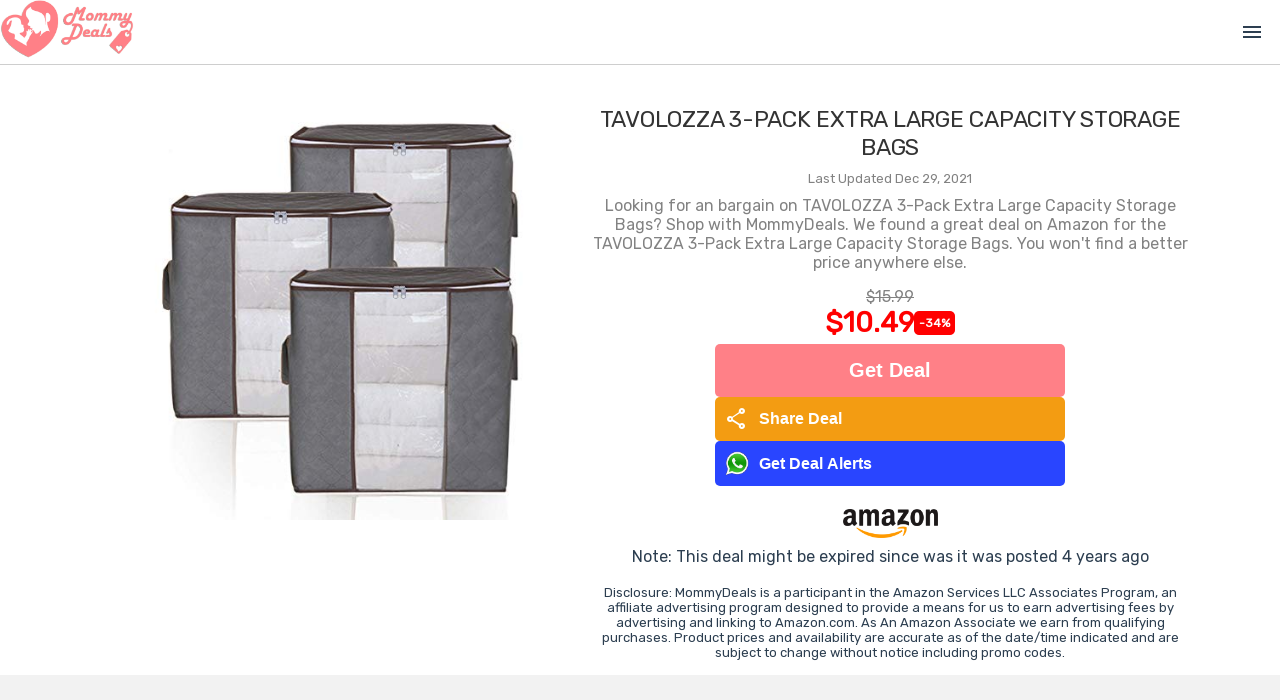

--- FILE ---
content_type: text/html; charset=utf-8
request_url: https://www.google.com/recaptcha/api2/aframe
body_size: 267
content:
<!DOCTYPE HTML><html><head><meta http-equiv="content-type" content="text/html; charset=UTF-8"></head><body><script nonce="-eSuczv28EbkNKSVdujNaQ">/** Anti-fraud and anti-abuse applications only. See google.com/recaptcha */ try{var clients={'sodar':'https://pagead2.googlesyndication.com/pagead/sodar?'};window.addEventListener("message",function(a){try{if(a.source===window.parent){var b=JSON.parse(a.data);var c=clients[b['id']];if(c){var d=document.createElement('img');d.src=c+b['params']+'&rc='+(localStorage.getItem("rc::a")?sessionStorage.getItem("rc::b"):"");window.document.body.appendChild(d);sessionStorage.setItem("rc::e",parseInt(sessionStorage.getItem("rc::e")||0)+1);localStorage.setItem("rc::h",'1769000692419');}}}catch(b){}});window.parent.postMessage("_grecaptcha_ready", "*");}catch(b){}</script></body></html>

--- FILE ---
content_type: text/css
request_url: https://mommydeals.us/assets/mommydeals/css/main.css?v=2026012105
body_size: 231
content:

@import url('./Other.css');
@import url('./Home.vue.css');
@import url('./Nav.vue.css');
@import url('./About.vue.css');
@import url('./Contact.vue.css');
@import url('./DealBox.vue.css');
@import url('./DealDetails.vue.css');
@import url('./Deals.vue.css');
@import url('./Giveaway.vue.css');
@import url('./GiveawayBox.vue.css');
@import url('./SocialLinks.vue.css');
@import url('./Articles.vue.css');
@import url('./Landing.css');










--- FILE ---
content_type: text/css
request_url: https://mommydeals.us/dist/css/main.css?v=2026012105
body_size: 40847
content:
@keyframes popIn{0%{transform:scale(.5);opacity:0}to{transform:scale(1);opacity:1}}@keyframes fadeIn{0%{opacity:0}to{opacity:1}}.modal-wrapper{position:fixed;top:0;left:0;width:100%;height:100vh;background-color:#0009;z-index:998;display:flex;flex-direction:column;justify-content:center;align-items:center;animation:fadeIn .5s ease-in-out}.modal-container{background-color:#fff;width:90%;border-radius:5px;padding:15px;animation:popIn .5s ease-in-out;position:relative}.modal-btn-close{position:absolute;right:20px;top:10px;cursor:pointer}.em2{font-size:2em}.mini-deal-buttons{display:flex;flex-direction:column;justify-content:space-between;align-items:center;gap:5px;width:100%}@media all and (min-width: 1270px){.mini-deal-buttons{width:350px}}.mini-deal-buttons a{width:100%}.mini-deal-buttons button{width:100%;height:100%;border:none;border-radius:5px;padding:10px;font-weight:700;font-size:1em;display:flex;flex-direction:row;justify-content:flex-start;align-items:center}.primary-button{background-color:#ff8087;color:#fff}.primary-button.centered{padding:15px;font-size:1.25em;justify-content:center}.alerts-button{background-color:#3498db;color:#fff}.share-button{background-color:#f39c12;color:#fff}.hide-search-results[data-v-c96f5af7]{display:none}div#nav-section[data-v-c96f5af7]{display:grid;grid-template-columns:60px 1fr 50px;border-bottom:1px solid #cecece;gap:5px;align-items:center}.nav-search-container[data-v-c96f5af7]{width:100%;height:40px;display:grid;grid-template-columns:1fr 20px;align-items:center;justify-content:center}.nav-search-input[data-v-c96f5af7]{padding:10px 32px 10px 10px;border:1px solid #ccc;border-radius:10px}.nav-search-input[data-v-c96f5af7]:focus{outline:none}.nav-search-icon[data-v-c96f5af7]{height:37px;margin-left:-20px;background-color:#19b355;border-top-right-radius:10px;border-bottom-right-radius:10px;color:#fff;display:flex;align-items:center;justify-content:center}.hidden-menu[data-v-c96f5af7]{display:none}div#nav-section.focused-menu[data-v-c96f5af7]{grid-template-columns:60px 1fr;padding-right:10px}.close-icon[data-v-c96f5af7]{color:#000;font-variation-settings:"FILL" 1,"wght" 400,"GRAD" 0,"opsz" 48;font-size:50px}.alerts-button-container[data-v-c96f5af7]{margin-bottom:10px}.search-suggestions-wrapper[data-v-2ec0af87]{position:relative;top:0;left:0;width:100%;background-color:#fff;z-index:1000}.search-suggestions[data-v-2ec0af87]{position:absolute;top:0;left:0;width:100%;background-color:#fff;z-index:1000000}.search-suggestion[data-v-2ec0af87]{padding:10px;border-bottom:1px solid #ccc;display:flex;align-items:center;gap:10px;cursor:pointer}.search-icon[data-v-2ec0af87]{width:20px;height:20px;background-color:#fff;border-radius:50%;display:flex;align-items:center;justify-content:center}.input-group[data-v-2ec0af87]{display:grid}.sliders-container[data-v-2ec0af87]{margin-top:10px}.search-suggestion-button[data-v-2ec0af87]{display:flex;align-items:center;justify-content:center;margin-top:25px;margin-bottom:10px}@media all and (max-width: 980px){.hide-search-results[data-v-2ec0af87]{display:none}}.modal-wrapper[data-v-540fc7cd]{position:fixed;top:0;left:0;width:100%;height:100%;background:#000000b3;display:flex;align-items:center;justify-content:center;z-index:10000000}.modal-container[data-v-540fc7cd]{background:#fff;border-radius:16px;width:90%;max-width:400px;padding:2rem;box-shadow:0 10px 25px #0003;text-align:center;animation:popIn-540fc7cd .3s ease-out}@keyframes popIn-540fc7cd{0%{transform:scale(.9);opacity:0}to{transform:scale(1);opacity:1}}.modal-signup-header h1[data-v-540fc7cd]{font-size:1.8rem;font-weight:700;margin-bottom:.5rem;color:#ff3c6f}.subheading[data-v-540fc7cd]{font-size:1rem;color:#444;margin-bottom:1.2rem}.benefits[data-v-540fc7cd]{text-align:left;list-style:none;padding-left:0;margin-bottom:1.5rem}.benefits li[data-v-540fc7cd]{margin-bottom:.5rem;font-size:.95rem;color:#333}.subscribe-btn[data-v-540fc7cd]{background:linear-gradient(to right,#ff416c,#ff4b2b);color:#fff;padding:.8rem 1.5rem;border:none;border-radius:50px;font-size:1.25rem;font-weight:600;cursor:pointer;box-shadow:0 4px 12px #ff487066;transition:transform .2s ease}.subscribe-btn[data-v-540fc7cd]:hover{transform:scale(1.05)}.footnote[data-v-540fc7cd]{font-size:.75rem;color:#777;margin-top:.8rem}.whatsapp-icon img[data-v-540fc7cd]{width:60px;height:60px;margin:0 auto 10px}.modal-signup-footer[data-v-540fc7cd]{margin-top:1.5rem}.modal-cancel-anytime[data-v-540fc7cd]{display:flex;justify-content:center;align-items:center;margin-top:10px}@media all and (max-width: 980px){.hide-search-results{display:none}}.deal-box-wrapper[data-v-256c0273]{height:100%;border:1px solid #FFCDD0;padding:0;display:flex;flex-direction:column;justify-content:flex-end;align-items:center}.deal-box-img-container[data-v-256c0273]{display:flex;justify-content:center;align-items:center;width:100%;min-height:264px;max-height:264px}.blur-box[data-v-256c0273]{width:75%;max-width:75%;height:264px;max-height:264px}.deal-box-desc[data-v-256c0273]{width:90%;margin-top:12px;margin-bottom:12px;min-height:60px;display:flex;flex-direction:column;justify-content:center;align-items:center}.shimmer-text[data-v-256c0273]{width:100%;height:18px;margin-bottom:6px}.shimmer-text[data-v-256c0273]:last-child{width:70%;margin-bottom:0}.deal-box-prices[data-v-256c0273]{display:flex;flex-direction:column;align-items:center;width:100%;margin-bottom:5px}.shimmer-price[data-v-256c0273]{margin-bottom:4px}.shimmer-price-crossed[data-v-256c0273]{width:60px;height:16px}.shimmer-price-deal[data-v-256c0273]{width:80px;height:28px}.logo-img-container[data-v-256c0273]{width:100%;display:flex;justify-content:center;align-items:center;margin-top:8px}.shimmer-logo[data-v-256c0273]{width:95px;height:28.64px}.shimmer[data-v-256c0273]{animation-duration:1s;animation-fill-mode:forwards;animation-iteration-count:infinite;animation-name:placeHolderShimmer-256c0273;animation-timing-function:linear;background:#f6f7f9;background-image:linear-gradient(to right,#f6f7f9,#e9ebee 20%,#f6f7f9 40% 100%);background-repeat:no-repeat;background-size:800px 104px;border-radius:4px}@keyframes placeHolderShimmer-256c0273{0%{background-position:-468px 0}to{background-position:468px 0}}@media all and (max-width: 980px){.blur-box[data-v-256c0273]{max-width:80%}.logo-img-container[data-v-256c0273]{display:none}}.deal-box-desc[data-v-a1a55897]{display:-webkit-box;-webkit-line-clamp:3;line-clamp:3;-webkit-box-orient:vertical;overflow:hidden}.deal-box-img-container[data-v-a1a55897]{min-height:264px;display:flex;justify-content:center;align-items:flex-start;position:relative;padding-top:10px}.deal-status-indicators[data-v-a1a55897]{position:absolute;top:10px;left:10px;z-index:10;display:flex;flex-direction:column;gap:5px;pointer-events:none;width:auto;min-width:0}.deal-indicator[data-v-a1a55897]{display:inline-block;padding:4px 8px;font-size:11px;font-weight:700;text-transform:uppercase;border-radius:3px;color:#fff;box-shadow:0 2px 4px #0003;letter-spacing:.5px;white-space:nowrap;width:fit-content}.deal-indicator-new[data-v-a1a55897]{background-color:#28a745}.deal-indicator-price-changed[data-v-a1a55897]{background-color:#ffc107;color:#000}.deal-box-img[data-v-a1a55897]{max-height:264px;max-width:75%;height:auto;width:auto}.blur-box[data-v-a1a55897]{position:absolute;width:75%;max-width:75%;height:264px;max-height:264px}@media all and (max-width: 768px){.deal-box-img-container[data-v-a1a55897]{min-height:auto;padding-top:5px;padding-bottom:5px}.deal-status-indicators[data-v-a1a55897]{top:5px;left:5px}.deal-box-img[data-v-a1a55897]{max-width:90%}.blur-box[data-v-a1a55897]{width:90%;max-width:90%;height:auto;min-height:200px}}.deal-box-giftlist-img-container[data-v-a1a55897]{position:relative;min-height:200px;display:flex;justify-content:center;align-items:center}.deal-box-giftlist-img-container img[data-v-a1a55897]{max-width:100%;height:auto}.image-preloader[data-v-a1a55897]{position:absolute;width:1px;height:1px;opacity:0;pointer-events:none}.deal-box-wrapper-container[data-v-a1a55897]{position:relative}.mini-deal-header[data-v-8302836f]{display:flex;justify-content:space-between;align-items:center}.mini-deal-header-title[data-v-8302836f]{font-size:1em}.modal-wrapper[data-v-8302836f]{position:fixed;top:0;left:0;width:100%;height:100vh;background-color:#0009;z-index:9999;display:flex;flex-direction:column;justify-content:center;align-items:center;overflow-y:auto;animation:fadeIn-8302836f .3s ease-out}.modal-container[data-v-8302836f]{background-color:#fff;width:90%;max-width:500px;border-radius:8px;padding:20px;position:relative;margin:20px;max-height:90vh;overflow-y:auto;z-index:10000;box-shadow:0 10px 40px #0000004d;animation:popIn-8302836f .3s ease-out}@keyframes fadeIn-8302836f{0%{opacity:0}to{opacity:1}}@keyframes popIn-8302836f{0%{transform:scale(.95);opacity:0}to{transform:scale(1);opacity:1}}.modal-btn-close[data-v-8302836f]{position:absolute;right:15px;top:15px;cursor:pointer;z-index:10001;background-color:#ffffffe6;border-radius:50%;width:32px;height:32px;display:flex;align-items:center;justify-content:center;box-shadow:0 2px 4px #0003;pointer-events:auto;transition:all .2s ease}.modal-btn-close[data-v-8302836f]:hover{background-color:#fff;box-shadow:0 2px 8px #0000004d;transform:scale(1.1)}.modal-btn-close .close-icon[data-v-8302836f]{pointer-events:none;user-select:none}.modal-body[data-v-8302836f]{display:flex;flex-direction:column}.modal-content-wrapper[data-v-8302836f]{display:flex;flex-direction:column;gap:15px}.modal-content-right[data-v-8302836f]{display:flex;flex-direction:column}.mini-deal-img-container[data-v-8302836f]{position:relative;min-height:200px;display:flex;justify-content:center;align-items:flex-start;width:100%;padding-top:10px}img.mini-deal-img[data-v-8302836f]{max-height:200px;max-width:100%;height:auto;width:auto}.blur-box[data-v-8302836f]{position:absolute;width:75%;max-width:75%;height:200px;max-height:200px}.shimmer[data-v-8302836f]{animation-duration:1s;animation-fill-mode:forwards;animation-iteration-count:infinite;animation-name:placeHolderShimmer-8302836f;animation-timing-function:linear;background:#f6f7f9;background-image:linear-gradient(to right,#f6f7f9,#e9ebee 20%,#f6f7f9 40% 100%);background-repeat:no-repeat;background-size:800px 104px;border-radius:4px}@keyframes placeHolderShimmer-8302836f{0%{background-position:-468px 0}to{background-position:468px 0}}.image-preloader[data-v-8302836f]{position:absolute;width:1px;height:1px;opacity:0;pointer-events:none}.mini-deal-body-content-title[data-v-8302836f]{font-size:1.1em;font-weight:600;line-height:1.4;margin-bottom:10px;color:#333}.deal-price[data-v-8302836f]{font-size:1.5em;font-weight:700}.last-updated-section[data-v-8302836f]{display:flex;align-items:center;justify-content:center;gap:5px;margin-top:3px;margin-bottom:3px;font-size:.85em;color:#666}.last-updated-label[data-v-8302836f]{font-weight:500}.last-updated-date[data-v-8302836f]{color:#888}.deal-provider[data-v-8302836f]{margin-top:10px;margin-bottom:10px}.mini-deal-buttons[data-v-8302836f]{display:flex;flex-direction:column;justify-content:space-between;align-items:center;gap:10px;width:100%;margin-top:15px}.deal-buttons-row-1[data-v-8302836f],.deal-buttons-row-1 .button-link[data-v-8302836f]{width:100%}.deal-buttons-row-2[data-v-8302836f]{display:flex;flex-direction:column;gap:10px;width:100%}.deal-buttons-row-2[data-v-8302836f]>*{width:100%}.mini-deal-disclaimer[data-v-8302836f]{font-size:.75em;color:#666;text-align:center;margin-top:15px;padding-top:15px;border-top:1px solid #eee}@media all and (min-width: 768px){.modal-container[data-v-8302836f]{max-width:900px;padding:40px;border-radius:12px}.modal-btn-close[data-v-8302836f]{right:25px;top:25px;width:40px;height:40px}.modal-content-wrapper[data-v-8302836f]{flex-direction:row;gap:40px;align-items:flex-start}.mini-deal-img-container[data-v-8302836f]{flex:0 0 40%;min-height:350px;padding-top:0;align-items:center}img.mini-deal-img[data-v-8302836f]{max-height:400px;max-width:100%}.blur-box[data-v-8302836f]{width:100%;max-width:100%;height:350px;max-height:350px}.modal-content-right[data-v-8302836f]{flex:1;min-width:0}.mini-deal-body-content-title[data-v-8302836f]{font-size:1.5em;margin-bottom:15px}.deal-price[data-v-8302836f]{font-size:2em}.mini-deal-prices[data-v-8302836f]{margin-top:15px;margin-bottom:20px}.last-updated-section[data-v-8302836f]{margin-top:5px;margin-bottom:5px;font-size:.9em}.deal-provider[data-v-8302836f]{margin-top:15px;margin-bottom:15px}.mini-deal-buttons[data-v-8302836f]{gap:15px;margin-top:20px}.deal-buttons-row-1[data-v-8302836f]{width:100%}.deal-buttons-row-2[data-v-8302836f]{flex-direction:row;gap:12px;width:100%}.deal-buttons-row-2[data-v-8302836f]>*{flex:1;min-width:150px;width:auto}.mini-deal-disclaimer[data-v-8302836f]{font-size:.85em;margin-top:20px;padding-top:20px}}@media all and (min-width: 1024px){.modal-container[data-v-8302836f]{max-width:1000px;padding:50px}.modal-content-wrapper[data-v-8302836f]{gap:50px}.mini-deal-img-container[data-v-8302836f]{flex:0 0 45%;min-height:400px}img.mini-deal-img[data-v-8302836f]{max-height:450px}.blur-box[data-v-8302836f]{height:400px;max-height:400px}.mini-deal-body-content-title[data-v-8302836f]{font-size:1.75em}.deal-price[data-v-8302836f]{font-size:2.25em}}@media all and (max-width: 767px){.mini-deal-img-container[data-v-8302836f]{min-height:auto;padding-top:5px;padding-bottom:5px}img.mini-deal-img[data-v-8302836f]{max-height:250px}.blur-box[data-v-8302836f]{height:200px;max-height:200px}}.deal-modal-container[data-v-aa7d3aca]{position:fixed;top:0;left:0;width:100%;height:100vh;z-index:1000;background-color:#ffffffe6}.banners-container[data-v-2eb6980b]{display:flex;flex-direction:column;gap:10px;padding:10px;color:#fff;background-color:#ffd1d4}.banner-cards-title[data-v-2eb6980b]{font-size:1.5em;font-weight:700;font-family:Rubik,Roboto,Avenir,Helvetica,Arial,sans-serif;color:#4a4953}.banner-cards[data-v-2eb6980b]{display:flex;flex-direction:row;gap:10px;max-width:1200px;margin-left:auto;margin-right:auto}.banner-card[data-v-2eb6980b]{position:relative;width:100%;height:120px;border-radius:12px;overflow:hidden;display:grid;grid-template-rows:1fr 1fr}.banner-card-pink[data-v-2eb6980b]{background:linear-gradient(135deg,#f39bb0,#f4708a)}.banner-card-yellow[data-v-2eb6980b]{background:linear-gradient(135deg,#f6a853,#f18b1e)}.banner-card[data-v-2eb6980b]:after{content:"";position:absolute;bottom:0;right:0;width:150px;height:150px;background:#ffffff26;border-radius:50% 0 0;transform:translate(50%,50%)}.banner-card-title[data-v-2eb6980b],a .banner-card-title[data-v-2eb6980b]{color:#fff;font-size:1.5em;font-weight:700;margin-top:10px;font-family:Rubik,Roboto,Avenir,Helvetica,Arial,sans-serif}.banner-card-icon[data-v-2eb6980b]{display:flex;justify-content:center;align-items:center;width:100%;height:100%;color:#4a4953}.banner-card-icon .material-symbols-outlined[data-v-2eb6980b]{font-size:2em}.video-container-2-title[data-v-e74ca808]{bottom:100px;display:flex;flex-direction:column;justify-content:center;font-family:Quicksand;line-height:39px;letter-spacing:0px;font-weight:700;color:#000;font-size:39px;text-align:left;grid-column-start:1;grid-column-end:2;grid-row-start:1;grid-row-end:4}.sub-heading[data-v-e74ca808]{line-height:33px;letter-spacing:0px;font-weight:400;font-size:22px;margin-top:30px;margin-bottom:30px;width:360px}.video-container-2[data-v-e74ca808]{display:grid;grid-template-columns:2fr 3fr;grid-template-rows:1fr 1fr 1fr;width:90%;max-width:1260px;margin-left:auto;margin-right:auto}.video-container-2-video-play[data-v-e74ca808]{grid-column-start:1;grid-column-end:1;grid-row-start:2;grid-row-end:2;display:flex;justify-content:center;align-items:center}.video-container-2-cta[data-v-e74ca808]{display:flex;justify-content:center;align-items:center;width:100%;max-width:1260px;margin-left:auto;margin-right:auto;margin-bottom:15px}.video-container-2-phone[data-v-e74ca808]{grid-column-start:2;grid-column-end:2;grid-row-start:1;grid-row-end:4;display:grid;grid-template-columns:1fr 1fr;grid-template-rows:1fr 1fr 1fr}.video-container-2-chat[data-v-e74ca808]{grid-column-start:1;grid-column-end:2;grid-row-start:1;grid-row-end:3;display:flex;align-items:flex-end;justify-content:center}.video-container-2-phone-img[data-v-e74ca808]{overflow:hidden;display:flex;align-items:flex-end;justify-content:flex-start;grid-column-start:2;grid-column-end:2;grid-row-start:2;grid-row-end:4;animation-name:spin-e74ca808;animation-duration:8s;animation-iteration-count:infinite;animation-timing-function:linear}.video-container-2-chat-item[data-v-e74ca808]{border:2px solid #000;padding:30px;width:100%;max-width:400px;background-color:#dcf8c6;position:relative;animation-duration:2s;animation-name:bounce-e74ca808;animation-timing-function:cubic-bezier(.28,.84,.42,1)}.video-container-2-phone .video-container-2-phone-img img[data-v-e74ca808]{max-height:100%;max-width:100%}.video-container-2-chat-item-bubble-thingy[data-v-e74ca808]{border:2px solid #000;border-left:0;border-bottom:0;background-color:#dcf8c6;height:10px;width:10px;margin:0;padding:0;position:absolute;right:-7px;bottom:15px;transform:rotate(45deg)}.heading-65[data-v-e74ca808]{height:65px}@keyframes spin-e74ca808{0%{transform:rotate(0)}25%{transform:rotate(-12deg)}50%{transform:rotate(0)}75%{transform:rotate(-12deg)}to{transform:rotate(0)}}@keyframes bounce-e74ca808{0%{transform:scale3d(0,0,1)}4.7%{transform:scale3d(.45,.45,1)}9.41%{transform:scale3d(.883,.883,1)}14.11%{transform:scale3d(1.141,1.141,1)}18.72%{transform:scale3d(1.212,1.212,1)}24.32%{transform:scale3d(1.151,1.151,1)}29.93%{transform:scale3d(1.048,1.048,1)}35.54%{transform:scale3d(.979,.979,1)}41.04%{transform:scale3d(.961,.961,1)}52.15%{transform:scale3d(.991,.991,1)}63.26%{transform:scale3d(1.007,1.007,1)}85.49%{transform:scale3d(.999,.999,1)}to{transform:scaleZ(1)}}.blobs[data-v-e74ca808]{position:absolute;height:1000px;width:100%;left:0;z-index:-1;overflow:hidden}.blobs .blob1[data-v-e74ca808]{height:871px;top:145px;position:absolute;left:-25%}.blobs .blob2[data-v-e74ca808]{height:871px;top:-417px;position:absolute;right:-25%}span.play-icon[data-v-e74ca808]{display:flex}.button-cta-video[data-v-e74ca808]{margin-bottom:10px}.buttons-ctas[data-v-e74ca808]{margin-bottom:15px}button.button-cta.button-cta-video[data-v-e74ca808]{background-color:#e91e63}@media all and (min-width: 1921px){img.bloby.blob1[data-v-e74ca808]{left:-10%}img.bloby.blob2[data-v-e74ca808]{right:-10%}}@media all and (max-width: 768px){.video-container-2[data-v-e74ca808]{grid-template-columns:1fr;grid-template-rows:1fr}.video-container-2-title[data-v-e74ca808]{grid-column-start:1;grid-column-end:2;grid-row-start:3;grid-row-end:4}.video-container-2-phone[data-v-e74ca808]{grid-column-start:1;grid-column-end:2;grid-row-start:1;grid-row-end:2}.blobs .blob1[data-v-e74ca808]{top:230px;left:-50%}.blobs .blob2[data-v-e74ca808]{display:none}.video-container-2-phone-img[data-v-e74ca808]{justify-content:flex-end}.video-container-2-chat-item[data-v-e74ca808]{padding:15px}.video-container-2-cta[data-v-e74ca808]{margin-top:10px;justify-content:flex-start;width:90%}}.deal-price[data-v-70458466]{font-size:1.75em}.deal-desc[data-v-70458466]{margin-bottom:15px}.deal-info-container[data-v-70458466]{display:flex;flex-direction:column;align-items:center;justify-content:center}.article-box-wrapper[data-v-28a6b424]{width:100%;margin-bottom:24px;box-sizing:border-box;min-width:0}.article-card-link[data-v-28a6b424]{display:block;background:#fff;border-radius:12px;overflow:hidden;box-shadow:0 2px 8px #00000014;transition:all .3s cubic-bezier(.4,0,.2,1);text-decoration:none;color:inherit;height:100%;display:flex;flex-direction:column;width:100%;box-sizing:border-box;min-width:0}.article-card-link[data-v-28a6b424]:hover{transform:translateY(-4px);box-shadow:0 8px 24px #0000001f}.article-image-wrapper[data-v-28a6b424]{position:relative;width:100%;aspect-ratio:21 / 9;background-size:cover;background-position:center;background-repeat:no-repeat;overflow:hidden;flex-shrink:0;min-width:0;height:auto}.article-overlay-desktop[data-v-28a6b424]{position:absolute;bottom:0;left:0;right:0;background:linear-gradient(to top,rgba(0,0,0,.8) 0%,rgba(0,0,0,.5) 40%,transparent 100%);padding:32px 28px 28px;transition:background .3s ease}.article-card-link:hover .article-overlay-desktop[data-v-28a6b424]{background:linear-gradient(to top,rgba(0,0,0,.9) 0%,rgba(0,0,0,.6) 40%,transparent 100%)}.article-content-overlay[data-v-28a6b424]{display:flex;flex-direction:column;gap:0}.article-title-overlay[data-v-28a6b424]{font-size:1.5rem;font-weight:700;color:#fff;margin:0;line-height:1.3;text-shadow:0 2px 8px rgba(0,0,0,.5);display:-webkit-box;-webkit-line-clamp:2;-webkit-box-orient:vertical;overflow:hidden}.article-card-footer[data-v-28a6b424]{padding:20px 24px;display:flex;flex-direction:column;gap:16px;flex:1}.article-footer-content[data-v-28a6b424]{display:flex;flex-direction:column;gap:8px}.article-footer-title[data-v-28a6b424]{font-size:1.125rem;font-weight:600;color:#1a1a1a;margin:0;line-height:1.4;display:-webkit-box;-webkit-line-clamp:2;-webkit-box-orient:vertical;overflow:hidden}.article-footer-date[data-v-28a6b424]{font-size:.875rem;color:#666;font-weight:400}.article-footer-meta-desktop[data-v-28a6b424]{display:flex;justify-content:space-between;align-items:center;margin-top:auto;padding-top:12px;border-top:1px solid #f0f0f0}.article-footer-date-desktop[data-v-28a6b424]{font-size:.875rem;color:#666;font-weight:400}.article-footer-button[data-v-28a6b424]{display:inline-flex;align-items:center;gap:8px;color:#ff8087;font-weight:600;font-size:.9375rem;transition:gap .2s ease}.article-card-link:hover .article-footer-button[data-v-28a6b424]{gap:12px}.button-text[data-v-28a6b424]{transition:transform .2s ease}.article-card-link:hover .button-text[data-v-28a6b424]{transform:translate(2px)}.button-icon[data-v-28a6b424]{font-size:20px;transition:transform .2s ease}.article-card-link:hover .button-icon[data-v-28a6b424]{transform:translate(4px)}@media (min-width: 1201px){.article-overlay-desktop[data-v-28a6b424]{display:block}.article-footer-title[data-v-28a6b424],.article-footer-date[data-v-28a6b424]{display:none}.article-footer-meta-desktop[data-v-28a6b424]{display:flex}.article-card-footer[data-v-28a6b424]{padding:24px 28px}}@media (max-width: 1200px){.article-card-link[data-v-28a6b424]{border-radius:8px}.article-image-wrapper[data-v-28a6b424]{aspect-ratio:21 / 9;height:0;padding-bottom:42.857%;min-height:0;background-size:cover;background-position:center}.article-overlay-desktop[data-v-28a6b424]{display:none}.article-footer-title[data-v-28a6b424]{display:-webkit-box}.article-footer-date[data-v-28a6b424]{display:block}.article-footer-meta-desktop[data-v-28a6b424]{display:none}.article-card-footer[data-v-28a6b424]{padding:16px;gap:12px}.article-footer-button[data-v-28a6b424]{display:none}}@media (max-width: 640px){.article-box-wrapper[data-v-28a6b424]{margin-bottom:20px}.article-image-wrapper[data-v-28a6b424]{aspect-ratio:21 / 9;height:0;padding-bottom:42.857%;min-height:0}.article-card-footer[data-v-28a6b424]{padding:14px 12px;gap:10px}.article-footer-title[data-v-28a6b424]{font-size:1rem;line-height:1.3}.article-footer-date[data-v-28a6b424]{font-size:.8125rem}}.article-box-wrapper[data-v-170047da]{width:100%;margin-bottom:24px}.article-card-shimmer[data-v-170047da]{background:#fff;border-radius:12px;overflow:hidden;box-shadow:0 2px 8px #00000014;display:flex;flex-direction:column}.article-image-wrapper[data-v-170047da]{position:relative;width:100%;aspect-ratio:21 / 9;overflow:hidden}@media (max-width: 1200px){.article-image-wrapper[data-v-170047da]{aspect-ratio:21 / 9}}.image-shimmer[data-v-170047da]{width:100%;height:100%;border-radius:0}.article-card-footer[data-v-170047da]{padding:20px 24px;display:flex;flex-direction:column;gap:12px}.title-shimmer[data-v-170047da]{width:85%;height:24px;border-radius:6px}.date-shimmer[data-v-170047da]{width:40%;height:16px;border-radius:4px}.button-shimmer[data-v-170047da]{width:120px;height:18px;border-radius:4px;margin-top:4px}.shimmer[data-v-170047da]{animation-duration:1.5s;animation-fill-mode:forwards;animation-iteration-count:infinite;animation-name:placeHolderShimmer-170047da;animation-timing-function:linear;background:#f0f0f0;background-image:linear-gradient(to right,#f0f0f0,#e0e0e0 20%,#f0f0f0 40% 100%);background-repeat:no-repeat;background-size:800px 104px}@keyframes placeHolderShimmer-170047da{0%{background-position:-468px 0}to{background-position:468px 0}}@media (max-width: 1200px){.article-card-shimmer[data-v-170047da]{border-radius:8px}.article-card-footer[data-v-170047da]{padding:16px;gap:10px}.title-shimmer[data-v-170047da],.date-shimmer[data-v-170047da]{display:none}}@media (max-width: 640px){.article-box-wrapper[data-v-170047da]{margin-bottom:20px}.article-card-footer[data-v-170047da]{padding:12px 16px}}.articles-container[data-v-3d821f77]{max-width:1400px;margin:0 auto;padding:0 20px;width:100%;box-sizing:border-box;overflow-x:hidden}#articles-wrapper[data-v-3d821f77]{display:grid;grid-template-columns:1fr;gap:24px;margin-bottom:40px;width:100%;box-sizing:border-box}#articles-wrapper[data-v-3d821f77]>*{min-width:0;max-width:100%}@media (min-width: 1201px){#articles-wrapper[data-v-3d821f77]{grid-template-columns:repeat(2,1fr);gap:32px}.articles-container[data-v-3d821f77]{padding:0 40px}}@media (min-width: 1600px){#articles-wrapper[data-v-3d821f77]{gap:40px}}.load-more-container[data-v-3d821f77]{display:flex;justify-content:center;padding:40px 0;width:100%;box-sizing:border-box}.load-more-button[data-v-3d821f77]{background:none;border:none;cursor:pointer;padding:12px 24px}.load-more-button .icon img[data-v-3d821f77]{width:32px;height:32px}@media (max-width: 1200px){.articles-container[data-v-3d821f77]{padding:0 16px}#articles-wrapper[data-v-3d821f77]{gap:20px;margin-bottom:32px}}@media (max-width: 640px){.articles-container[data-v-3d821f77]{padding:0 12px}#articles-wrapper[data-v-3d821f77]{gap:16px;margin-bottom:24px}.load-more-container[data-v-3d821f77]{padding:32px 0}}.article-title-with-date[data-v-7e441323]{display:flex;flex-direction:column;justify-content:space-between;align-items:flex-start}.article-author-date-container[data-v-7e441323]{display:flex;flex-direction:row;justify-content:space-between;align-items:center;gap:50px;width:100%}.article-author[data-v-7e441323]{font-size:14px;color:#666;font-weight:600}.shimmer-placeholder[data-v-54b0e9ef]{animation-duration:1s;animation-fill-mode:forwards;animation-iteration-count:infinite;animation-name:placeHolderShimmer-54b0e9ef;animation-timing-function:linear;background:#f6f7f9;background-image:linear-gradient(to right,#f6f7f9,#e9ebee 20%,#f6f7f9 40% 100%);background-repeat:no-repeat;background-size:100%}.article-banner-shimmer[data-v-54b0e9ef]{width:100%;height:300px;border-radius:8px}.article-description-shimmer[data-v-54b0e9ef]{width:100%;height:200px;border-radius:8px}@keyframes placeHolderShimmer-54b0e9ef{0%{background-position:-468px 0}to{background-position:468px 0}}.article-banner-section[data-v-54b0e9ef]{max-width:1200px;margin:20px auto;padding:0;overflow:hidden;border-radius:8px}@media (min-width: 1440px){.article-banner-section[data-v-54b0e9ef]{max-width:1400px}}.article-banner-image[data-v-54b0e9ef]{width:100%;height:auto;display:block;object-fit:cover;aspect-ratio:21 / 9;border-radius:8px}@media (max-width: 767px){.article-banner-section[data-v-54b0e9ef]{margin:0;border-radius:0}.article-banner-image[data-v-54b0e9ef]{border-radius:0}}.article-description-section[data-v-54b0e9ef]{max-width:1200px;margin:20px auto;padding:0;background:#fafafa;overflow:hidden;border-radius:8px}@media (min-width: 1440px){.article-description-section[data-v-54b0e9ef]{max-width:1400px}}.article-description-content-wrapper[data-v-54b0e9ef]{position:relative;overflow:hidden;transition:max-height .4s ease;cursor:pointer}.article-description-content-wrapper[data-v-54b0e9ef]:not(.expanded){max-height:200px}.article-description-content-wrapper.expanded[data-v-54b0e9ef]{max-height:5000px}.article-description-content[data-v-54b0e9ef]{padding:15px 20px 20px;color:#555;line-height:1.7;font-size:1em;pointer-events:none;text-align:left}.article-description-fade[data-v-54b0e9ef]{position:absolute;bottom:0;left:0;right:0;height:90px;background:linear-gradient(to bottom,#fafafa00,#fafafad9 70%,#fafafa);display:flex;align-items:flex-end;justify-content:center;padding-bottom:15px;pointer-events:none}.article-description-expand-message[data-v-54b0e9ef]{display:flex;align-items:center;justify-content:center;pointer-events:auto;cursor:pointer}.expand-message-text[data-v-54b0e9ef]{font-size:14px;font-weight:600;color:#667eea;padding:10px 16px;background:#fff;border-radius:24px;box-shadow:0 2px 8px #667eea4d;transition:all .3s ease;text-align:center;white-space:nowrap}.article-description-content-wrapper:hover .expand-message-text[data-v-54b0e9ef]{background:#667eea;color:#fff;box-shadow:0 4px 12px #667eea66;transform:translateY(-3px) scale(1.02)}.article-description-collapse[data-v-54b0e9ef]{position:absolute;bottom:20px;left:50%;transform:translate(-50%);display:flex;align-items:center;justify-content:center;pointer-events:none}.article-description-collapse .article-description-icon[data-v-54b0e9ef]{font-size:36px;color:#667eea;background:#fff;border-radius:50%;width:48px;height:48px;display:flex;align-items:center;justify-content:center;box-shadow:0 2px 8px #667eea4d;transition:all .3s ease;pointer-events:auto;cursor:pointer}.article-description-content-wrapper:hover .article-description-collapse .article-description-icon[data-v-54b0e9ef]{background:#667eea;color:#fff;box-shadow:0 4px 12px #667eea66;transform:translateY(3px) scale(1.05)}.article-description-content[data-v-54b0e9ef] p{margin:0 0 12px}.article-description-content[data-v-54b0e9ef] p:last-child{margin-bottom:0}.article-description-content[data-v-54b0e9ef] img{max-width:100%;height:auto;border-radius:6px;margin:12px 0}.article-description-content[data-v-54b0e9ef] a{color:#ff5e8a;text-decoration:none;font-weight:500}.article-description-content[data-v-54b0e9ef] a:hover{text-decoration:underline}.article-description-content[data-v-54b0e9ef] ul,.article-description-content[data-v-54b0e9ef] ol{margin:12px 0;padding-left:24px}.article-description-content[data-v-54b0e9ef] li{margin:6px 0}.article-description-content[data-v-54b0e9ef] h1,.article-description-content[data-v-54b0e9ef] h2,.article-description-content[data-v-54b0e9ef] h3,.article-description-content[data-v-54b0e9ef] h4,.article-description-content[data-v-54b0e9ef] h5,.article-description-content[data-v-54b0e9ef] h6{margin:16px 0 12px;color:#333;font-weight:600}.article-description-content[data-v-54b0e9ef] h1{font-size:1.8em;margin-top:0}.article-description-content[data-v-54b0e9ef] h2{font-size:1.5em;margin-top:0}.article-description-content[data-v-54b0e9ef] h3{font-size:1.3em;margin-top:0}.article-description-content[data-v-54b0e9ef] h4{font-size:1.1em;margin-top:0}@media (max-width: 767px){.article-description-section[data-v-54b0e9ef]{margin:0;padding:0;max-width:100%;width:100%}.article-description-content-wrapper[data-v-54b0e9ef]:not(.expanded){max-height:110px}.article-description-content[data-v-54b0e9ef]{padding:12px 15px 18px;font-size:.95em}.article-description-fade[data-v-54b0e9ef]{height:70px;padding-bottom:12px}.expand-message-text[data-v-54b0e9ef]{font-size:12px;padding:8px 12px}.article-description-collapse[data-v-54b0e9ef]{bottom:15px}.article-description-collapse .article-description-icon[data-v-54b0e9ef]{font-size:32px;width:44px;height:44px}}.last-updated-section[data-v-54b0e9ef]{display:flex;justify-content:center;align-items:center;margin:20px auto;max-width:1200px}@media (min-width: 1440px){.last-updated-section[data-v-54b0e9ef]{max-width:1400px}}@media (max-width: 768px){.last-updated-section[data-v-54b0e9ef]{margin-top:12px;margin-bottom:12px}}.last-updated-content[data-v-54b0e9ef]{display:inline-flex;align-items:center;gap:6px;padding:6px 12px;background:transparent;border:none;border-radius:8px;box-shadow:none}.last-updated-icon[data-v-54b0e9ef]{font-size:15px;color:#9ca3af;flex-shrink:0;opacity:.7}.last-updated-text[data-v-54b0e9ef]{display:flex;flex-direction:row;align-items:baseline;gap:6px;line-height:1.3;flex-wrap:wrap}.last-updated-label[data-v-54b0e9ef]{font-size:.75em;color:#9ca3af;font-weight:400;text-transform:none;letter-spacing:0;white-space:nowrap}.last-updated-date[data-v-54b0e9ef]{font-size:.85em;color:#6b7280;font-weight:400;font-family:-apple-system,BlinkMacSystemFont,Segoe UI,Roboto,Helvetica Neue,Arial,sans-serif;white-space:nowrap}.time-ago-text[data-v-54b0e9ef]{font-size:.75em;color:#9ca3af;font-weight:400;white-space:nowrap;opacity:.8}iframe{width:250px;height:300px;border:0}.analytics-container{width:600px;margin-left:auto;margin-right:auto}.deal-search .input-label{font-size:10pt}.deal-search-search-section{display:flex;flex-direction:column;gap:7px}.deal-search-two{display:flex;width:350px;gap:15px}.deal-search textarea{height:110px;width:350px}.deal-search .input-container input{height:30px;display:block;width:100%;padding-left:5px}.deal-search-buttons{margin-top:10px;margin-bottom:10px}.deal-search-buttons{display:flex;align-items:center;gap:35px}.latest-deals.not-spread{width:30px;margin-left:auto;margin-right:auto;margin-top:10px}.latest-deals>span{display:flex;align-items:center;flex-direction:column}.deal-share-header{display:flex;flex-direction:column;align-items:center}.shimmer-placeholder[data-v-b010ceb7]{animation-duration:1s;animation-fill-mode:forwards;animation-iteration-count:infinite;animation-name:placeHolderShimmer-b010ceb7;animation-timing-function:linear;background:#f6f7f9;background-image:linear-gradient(to right,#f6f7f9,#e9ebee 20%,#f6f7f9 40% 100%);background-repeat:no-repeat;background-size:100%}.amazon-logo-placeholder[data-v-b010ceb7]{width:150px;height:60px;margin:0 auto}.title-placeholder[data-v-b010ceb7]{width:60%;height:30px;margin:20px auto}.text-placeholder[data-v-b010ceb7]{width:80%;height:15px;margin:10px auto}.slider-placeholder[data-v-b010ceb7]{width:100%;height:25px;margin:20px 0}.button-placeholder[data-v-b010ceb7]{width:200px;height:40px;margin:20px auto}.search-page[data-v-b010ceb7]{padding:30px;max-width:800px;margin:0 auto;font-family:Roboto,Avenir,Helvetica,Arial,sans-serif}.amazon-logo-container[data-v-b010ceb7]{text-align:center;margin-bottom:20px}.amazon-logo[data-v-b010ceb7]{max-width:150px;height:auto}.page-title[data-v-b010ceb7]{text-align:center;margin-bottom:30px}.page-title h1[data-v-b010ceb7]{font-size:28px;color:#ff8087;margin-bottom:10px}.page-title p[data-v-b010ceb7]{font-size:16px;color:#6b6464}.input-group[data-v-b010ceb7]{margin-bottom:20px;width:100%}.input-group label[data-v-b010ceb7]{font-size:16px;color:#ff8087;margin-bottom:5px;display:block}.input-group input[data-v-b010ceb7]{height:40px}.slider-label[data-v-b010ceb7]{font-size:20px;color:#333}.slider[data-v-b010ceb7]{width:100%}.textbox[data-v-b010ceb7]{width:100%;height:35px;padding:5px 10px;border:1px solid #bdbdbd;font-size:16px;color:#828282;border-radius:3px;box-sizing:border-box}.controls-container[data-v-b010ceb7]{display:flex;flex-direction:column;align-items:center}.deal-button-container[data-v-b010ceb7]{width:100%;display:flex;justify-content:center;margin-bottom:20px}.button-cta[data-v-b010ceb7]{display:inline-block;text-decoration:none;min-width:230px;padding:15px;border-radius:10px;background-color:#2945ff;color:#fff;border:0;font-size:20px;cursor:pointer;text-align:center}.button-cta[data-v-b010ceb7]:hover,.button-cta[data-v-b010ceb7]:focus{background-color:#1f34cc;outline:none}.preset-links[data-v-b010ceb7]{text-align:center;margin-top:30px}.preset-links p[data-v-b010ceb7]{font-size:18px;color:#ff8087;margin-bottom:10px}.links-container[data-v-b010ceb7]{display:flex;flex-wrap:wrap;justify-content:center;gap:10px}.preset-link[data-v-b010ceb7]{display:inline-block;padding:10px 15px;background-color:#e0e0e0;color:#333;border-radius:5px;text-decoration:none}.preset-link[data-v-b010ceb7]:hover,.preset-link[data-v-b010ceb7]:focus{background-color:#2945ff;color:#fff;outline:none}.amazon-disclosure[data-v-b010ceb7]{margin-top:40px;font-size:12px;color:#6b6464;line-height:1.5}.amazon-disclosure p[data-v-b010ceb7]{margin:0;padding:0 15px;text-align:center}.placeholder-container[data-v-b010ceb7]{display:flex;flex-direction:column;gap:15px}.shimmer[data-v-b010ceb7]{animation-duration:1s;animation-fill-mode:forwards;animation-iteration-count:infinite;animation-name:placeHolderShimmer-b010ceb7;animation-timing-function:linear;background:#f6f7f9;background-image:linear-gradient(to right,#f6f7f9,#e9ebee 20%,#f6f7f9 40% 100%);background-repeat:no-repeat;background-size:100%;position:relative}@keyframes placeHolderShimmer-b010ceb7{0%{background-position:-468px 0}to{background-position:468px 0}}.shimmer-text[data-v-b010ceb7]{width:100%;height:35px}.shimmer-slider[data-v-b010ceb7]{width:100%;height:25px}.shimmer-button[data-v-b010ceb7]{width:100%;height:50px}@media all and (max-width: 768px){.search-page[data-v-b010ceb7]{padding:20px}.page-title h1[data-v-b010ceb7]{font-size:24px}.button-cta[data-v-b010ceb7]{font-size:18px;padding:12px}}@media all and (max-width: 500px){.textbox[data-v-b010ceb7],.button-cta[data-v-b010ceb7]{width:100%}.page-title h1[data-v-b010ceb7]{font-size:20px}.page-title p[data-v-b010ceb7]{font-size:14px}}.pill[data-v-d02131d1]{display:inline-block;padding:8px 16px;border-radius:20px;font-size:.85em;text-decoration:none;transition:all .2s ease;cursor:pointer;flex-shrink:0}.pill-gray[data-v-d02131d1]{background-color:#f0f0f0;color:#333;border:2px solid transparent}.pill-gray[data-v-d02131d1]:hover{background-color:#e0e0e0;transform:translateY(-2px)}.pill-default[data-v-d02131d1],.pill-primary[data-v-d02131d1]{background-color:#ff5e8a;color:#fff;border:2px solid #ff5e8a}.pill-default[data-v-d02131d1]:hover,.pill-primary[data-v-d02131d1]:hover{background-color:#ff3d6f;border-color:#ff3d6f;transform:translateY(-2px);box-shadow:0 2px 8px #ff5e8a4d}.pill-outline[data-v-d02131d1]{background-color:#fff;color:#ff5e8a;border:2px solid #ff5e8a}.pill-outline[data-v-d02131d1]:hover{background-color:#ff5e8a;color:#fff;transform:translateY(-2px);box-shadow:0 2px 8px #ff5e8a4d}@media (min-width: 768px){.pill[data-v-d02131d1]{padding:10px 20px;font-size:.95em}}.loading-placeholder[data-v-039fd733]{margin-top:20px}.shimmer-placeholder[data-v-039fd733]{animation-duration:1s;animation-fill-mode:forwards;animation-iteration-count:infinite;animation-name:placeHolderShimmer-039fd733;animation-timing-function:linear;background:#f6f7f9;background-image:linear-gradient(to right,#f6f7f9,#e9ebee 20%,#f6f7f9 40% 100%);background-repeat:no-repeat;background-size:100%}.amazon-logo-placeholder[data-v-039fd733]{width:150px;height:60px;margin:0 auto}.title-placeholder[data-v-039fd733]{width:60%;height:30px;margin:20px auto}.text-placeholder[data-v-039fd733]{width:80%;height:15px;margin:10px auto}.slider-placeholder[data-v-039fd733]{width:100%;height:25px;margin:20px 0}.button-placeholder[data-v-039fd733]{width:200px;height:40px;margin:20px auto}.last-updated-shimmer[data-v-039fd733]{width:250px;height:30px;margin:20px auto;border-radius:8px}.deals-shimmer-container[data-v-039fd733]{display:grid;grid-template-columns:repeat(2,1fr);gap:20px;padding:20px;max-width:1200px;margin:0 auto}.deals-shimmer-item[data-v-039fd733]{height:400px;border-radius:12px}@media (min-width: 768px){.deals-shimmer-container[data-v-039fd733]{grid-template-columns:repeat(3,1fr)}}@media (min-width: 1024px){.deals-shimmer-container[data-v-039fd733]{grid-template-columns:repeat(4,1fr)}}@media (min-width: 1440px){.deals-shimmer-container[data-v-039fd733]{max-width:1400px}}.loading-container[data-v-039fd733]{display:flex;flex-direction:column;align-items:center;margin-top:20px;margin-bottom:20px}.loading-text[data-v-039fd733]{font-size:1.5em;font-weight:700}.loading-subtext[data-v-039fd733]{font-size:.8em;color:#666;margin-top:5px}@keyframes placeHolderShimmer-039fd733{0%{background-position:-468px 0}to{background-position:468px 0}}.page-title[data-v-039fd733]{background-color:#ff5e8a;padding:0 5px}.outlet-image-container[data-v-039fd733]{height:auto;display:flex;justify-content:center;align-items:center}.outlet-image-container a[data-v-039fd733]{overflow:auto;overflow-clip-margin:unset;height:auto;display:flex;justify-content:center;align-items:center}.outlet-image-container img[data-v-039fd733]{overflow:auto;overflow-clip-margin:unset}.top-categories-header[data-v-039fd733]{background-color:#fff;border-bottom:1px solid #e0e0e0;padding:12px 0;position:sticky;top:0;z-index:99;box-shadow:0 2px 4px #0000000d;transform:translateY(0);transition:transform .3s ease-in-out,opacity .3s ease-in-out;opacity:1}.top-categories-header.is-hidden[data-v-039fd733]{transform:translateY(-100%);opacity:0;pointer-events:none}.top-categories-scroll-container[data-v-039fd733]{width:100%;overflow-x:auto;overflow-y:hidden;scrollbar-width:none;-ms-overflow-style:none;-webkit-overflow-scrolling:touch;scroll-behavior:smooth;position:relative}.top-categories-scroll-container[data-v-039fd733]::-webkit-scrollbar{display:none}.top-categories-pills-wrapper[data-v-039fd733]{display:flex;gap:10px;padding:4px 10px;width:max-content;min-width:100%}@media (min-width: 768px){.top-categories-pills-wrapper[data-v-039fd733]{padding-left:max(15px,calc((100% - 1200px)/2));padding-right:max(15px,calc((100% - 1200px)/2));min-width:auto}}@media (min-width: 1440px){.top-categories-pills-wrapper[data-v-039fd733]{padding-left:max(15px,calc((100% - 1400px)/2));padding-right:max(15px,calc((100% - 1400px)/2))}}@media (max-width: 767px){.top-categories-header[data-v-039fd733]{padding:8px 0 10px}.top-categories-pills-wrapper[data-v-039fd733]{gap:8px;padding:4px 12px}}@media (min-width: 768px) and (max-width: 1023px){.top-categories-header[data-v-039fd733]{padding:4px 0 8px}.top-categories-pills-wrapper[data-v-039fd733]{padding-top:2px;padding-bottom:2px}}.breadcrumb-wrapper[data-v-039fd733]{position:relative;transition:box-shadow .3s cubic-bezier(.4,0,.2,1);will-change:position,box-shadow;width:100%;background-color:#fff;border-bottom:1px solid #e0e0e0;padding:8px 0;overflow-x:hidden;margin:0}.breadcrumb-wrapper.is-sticky[data-v-039fd733]{position:sticky;top:0;z-index:100;box-shadow:0 2px 8px #0000001a}.breadcrumb-wrapper.is-sticky.has-top-categories[data-v-039fd733]{top:var(--top-categories-height, 72px);transition:top .3s ease-in-out}.breadcrumb-wrapper.is-sticky.categories-hidden[data-v-039fd733]{top:0}@media (max-width: 767px){.breadcrumb-wrapper.is-sticky.has-top-categories[data-v-039fd733]{top:calc(var(--top-categories-height, 72px) - 5px)}}.breadcrumb-content[data-v-039fd733]{max-width:1200px;margin:0 auto;width:100%;display:flex;align-items:center;justify-content:space-between;padding:0 15px;gap:10px;min-height:45px;flex-direction:row;box-sizing:border-box}@media (min-width: 1440px){.breadcrumb-content[data-v-039fd733]{max-width:1400px}}.parent-item-container[data-v-039fd733]{display:grid;grid-template-columns:40px 1fr;align-items:center;cursor:pointer;text-decoration:none;color:inherit;flex:0 1 auto;min-width:0;max-width:calc(100% - 180px);justify-self:start}.surprise-me-in-breadcrumb[data-v-039fd733]{display:flex;align-items:center;flex-shrink:0;margin-left:auto}.surprise-me-in-breadcrumb .surprise-me-button[data-v-039fd733]{padding:12px 20px;font-size:.95em;white-space:nowrap;height:fit-content;gap:8px;display:inline-flex;align-items:center;flex-shrink:0}.surprise-me-in-breadcrumb .surprise-me-icon[data-v-039fd733]{font-size:20px;flex-shrink:0}.surprise-me-in-breadcrumb .surprise-me-text[data-v-039fd733]{font-size:.95em}@media (max-width: 767px){.breadcrumb-content[data-v-039fd733]{padding:0 12px;gap:8px;min-height:40px}.breadcrumb-wrapper[data-v-039fd733]{padding:4px 0}.parent-item-container[data-v-039fd733]{flex:1;min-width:0;max-width:calc(100% - 140px);grid-template-columns:35px 1fr}.parent-item-container .outlet-item-action[data-v-039fd733]{width:35px;min-height:40px}.parent-item-container .outlet-item-name[data-v-039fd733]{font-size:.85em;overflow:hidden;text-overflow:ellipsis;white-space:nowrap}.surprise-me-in-breadcrumb[data-v-039fd733]{flex-shrink:0;margin-left:auto;max-width:130px}.surprise-me-in-breadcrumb .surprise-me-button[data-v-039fd733]{padding:8px 12px;font-size:.8em;width:100%;max-width:100%;gap:6px}.surprise-me-in-breadcrumb .surprise-me-icon[data-v-039fd733]{font-size:16px}.surprise-me-in-breadcrumb .surprise-me-text[data-v-039fd733]{font-size:.8em}}.parent-item-container[data-v-039fd733]:hover{background-color:#f5f5f5}.parent-item-container[data-v-039fd733]:visited{color:inherit}.parent-item-container .outlet-item-action[data-v-039fd733]{width:40px;height:100%;min-height:45px;display:flex;justify-content:center;align-items:center}.parent-item-container .outlet-item-name[data-v-039fd733]{justify-self:start}.spinning[data-v-039fd733]{animation:spin-039fd733 1s linear infinite}@keyframes spin-039fd733{0%{transform:rotate(0)}to{transform:rotate(360deg)}}.search-outlet-input[data-v-039fd733]{width:100%;padding:10px;border:1px solid #e0e0e0;border-radius:5px}.search-outlet-input[data-v-039fd733]:focus{outline:none;border-color:#ff5e8a}.no-items-message[data-v-039fd733]{padding:60px 20px;text-align:center;max-width:600px;margin:40px auto;background:linear-gradient(135deg,#f8f9fa,#fff);border-radius:16px;box-shadow:0 4px 20px #00000014}.no-items-icon[data-v-039fd733]{font-size:64px;margin-bottom:20px;animation:pulse-039fd733 2s ease-in-out infinite}@keyframes pulse-039fd733{0%,to{transform:scale(1);opacity:1}50%{transform:scale(1.1);opacity:.8}}.no-items-title[data-v-039fd733]{font-size:1.5em;font-weight:600;color:#333;margin:0 0 16px}.no-items-text[data-v-039fd733]{font-size:1.05em;color:#666;line-height:1.6;margin:0 0 20px}.no-items-subtext[data-v-039fd733]{font-size:.95em;color:#888;line-height:1.5;margin:20px 0 0}.no-items-link[data-v-039fd733]{color:#ff5e8a;text-decoration:none;font-weight:500;transition:color .2s ease}.no-items-link[data-v-039fd733]:hover{color:#ff8fab;text-decoration:underline}@media (min-width: 768px){.no-items-message[data-v-039fd733]{padding:80px 40px;margin:60px auto}.no-items-title[data-v-039fd733]{font-size:1.75em}.no-items-text[data-v-039fd733]{font-size:1.1em}}.navigation-pills-container[data-v-039fd733]{margin-top:30px;padding:20px 15px;background-color:#f9f9f9;border-radius:8px}.pills-section[data-v-039fd733]{margin-bottom:20px}.pills-section[data-v-039fd733]:last-child{margin-bottom:0}.pills-label[data-v-039fd733]{font-size:.9em;font-weight:700;color:#666;margin-bottom:10px}.pills-wrapper[data-v-039fd733]{display:flex;flex-wrap:wrap;gap:8px;justify-content:center}.bottom-navigation-pills-container[data-v-039fd733]{margin-top:30px}@media (min-width: 768px){.navigation-pills-container[data-v-039fd733]{padding:25px 20px}.pills-label[data-v-039fd733]{font-size:1em}}.last-updated-section[data-v-039fd733]{display:flex;justify-content:center;align-items:center}@media (max-width: 768px){.last-updated-section[data-v-039fd733]{margin-top:12px}}.last-updated-content[data-v-039fd733]{display:inline-flex;align-items:center;gap:6px;padding:6px 12px;background:transparent;border:none;border-radius:8px;box-shadow:none}.last-updated-icon[data-v-039fd733]{font-size:15px;color:#9ca3af;flex-shrink:0;opacity:.7}.last-updated-text[data-v-039fd733]{display:flex;flex-direction:row;align-items:baseline;gap:6px;line-height:1.3;flex-wrap:wrap}.last-updated-label[data-v-039fd733]{font-size:.75em;color:#9ca3af;font-weight:400;text-transform:none;letter-spacing:0;white-space:nowrap}.last-updated-date[data-v-039fd733]{font-size:.85em;color:#6b7280;font-weight:400;font-family:-apple-system,BlinkMacSystemFont,Segoe UI,Roboto,Helvetica Neue,Arial,sans-serif;white-space:nowrap}.time-ago-text[data-v-039fd733]{font-size:.75em;color:#9ca3af;font-weight:400;white-space:nowrap;opacity:.8}.bookmark-tip-section[data-v-039fd733]{padding:12px;text-align:center}.bookmark-tip-content[data-v-039fd733]{max-width:800px;margin:0 auto;padding:10px 14px;color:#666;font-size:.85em;line-height:1.5;border-top:1px solid #e8e8e8;border-bottom:1px solid #e8e8e8;background:#fafafa;border-radius:6px}.whatsapp-cta-section[data-v-039fd733]{margin-top:40px;padding:30px 20px;background:linear-gradient(135deg,#25d366,#128c7e);text-align:center}.whatsapp-cta-content[data-v-039fd733]{max-width:600px;margin:0 auto}.whatsapp-cta-title[data-v-039fd733]{font-size:1.5em;font-weight:700;color:#fff;margin-bottom:15px}.whatsapp-cta-text[data-v-039fd733]{font-size:1em;color:#fff;line-height:1.6;margin-bottom:25px;opacity:.95}.whatsapp-cta-button[data-v-039fd733]{display:inline-flex;align-items:center;gap:10px;background-color:#fff;color:#25d366;padding:14px 28px;border-radius:30px;text-decoration:none;font-weight:700;font-size:1em;transition:all .3s ease;box-shadow:0 4px 15px #0003;position:relative;z-index:10;cursor:pointer;-webkit-tap-highlight-color:rgba(0,0,0,.1);touch-action:manipulation}.whatsapp-cta-button[data-v-039fd733]:hover{transform:translateY(-2px);box-shadow:0 6px 20px #0000004d;background-color:#f0f0f0}.whatsapp-icon[data-v-039fd733]{width:24px;height:24px;flex-shrink:0}@media (min-width: 768px){.last-updated-content[data-v-039fd733]{padding:8px 14px;gap:8px}.last-updated-icon[data-v-039fd733]{font-size:16px}.last-updated-label[data-v-039fd733]{font-size:.8em}.last-updated-date[data-v-039fd733]{font-size:.9em}.time-ago-text[data-v-039fd733],.just-now-text[data-v-039fd733]{font-size:.8em}.bookmark-tip-section[data-v-039fd733]{padding:20px}.bookmark-tip-content[data-v-039fd733]{font-size:.95em;padding:16px 20px}.whatsapp-cta-section[data-v-039fd733]{padding:50px 30px}.whatsapp-cta-title[data-v-039fd733]{font-size:2em}.whatsapp-cta-text[data-v-039fd733]{font-size:1.1em}.whatsapp-cta-button[data-v-039fd733]{font-size:1.1em;padding:16px 32px}}.outlet-grid-container[data-v-039fd733]{padding:20px 15px}.outlet-grid-card[data-v-039fd733]{background:#fff;border-radius:12px;overflow:hidden;text-decoration:none;color:inherit;transition:transform .3s cubic-bezier(.4,0,.2,1),box-shadow .3s cubic-bezier(.4,0,.2,1),border-color .3s cubic-bezier(.4,0,.2,1);cursor:pointer;display:flex;flex-direction:column;box-shadow:0 2px 8px #0000001a;border:1px solid #f0f0f0;backface-visibility:hidden;-webkit-font-smoothing:antialiased}.outlet-grid-card[data-v-039fd733]:hover{transform:translateY(-4px);box-shadow:0 4px 16px #00000026;border-color:#d0d0d0}.outlet-grid-card[data-v-039fd733]:visited{color:inherit}.grid-card-image-container[data-v-039fd733]{width:100%;height:200px;background-size:cover;background-size:102%;background-position:center;background-repeat:no-repeat;background-color:#f9f9f9;background-image:linear-gradient(135deg,#fff,#f9f9f9)}.grid-card-name[data-v-039fd733]{padding:15px;font-weight:600;font-size:.95em;text-align:center;border-top:1px solid #f0f0f0;display:flex;align-items:center;justify-content:center;min-height:50px;flex-shrink:0}.grid-card-subheading[data-v-039fd733]{padding:0 15px 10px;font-weight:400;font-size:.8em;text-align:center;color:#666;line-height:1.3}.grid-card-arrow[data-v-039fd733]{position:absolute;top:10px;right:10px;color:#666;opacity:0;transition:opacity .3s ease}.outlet-grid-card:hover .grid-card-arrow[data-v-039fd733]{opacity:1}.outlet-grid-container.grid-compact[data-v-039fd733]{display:grid;grid-template-columns:repeat(2,1fr);grid-auto-rows:1fr;gap:15px;max-width:1200px;margin:0 auto;padding:20px}@media (min-width: 768px){.outlet-grid-container.grid-compact[data-v-039fd733]{grid-template-columns:repeat(3,1fr);gap:20px;padding:30px}}@media (min-width: 1024px){.outlet-grid-container.grid-compact[data-v-039fd733]{grid-template-columns:repeat(4,1fr);gap:20px}}@media (min-width: 1440px){.outlet-grid-container.grid-compact[data-v-039fd733]{max-width:1400px}}.grid-compact .outlet-grid-card[data-v-039fd733]{position:relative;height:100%;display:flex;flex-direction:column}.grid-compact .grid-card-image-container[data-v-039fd733]{height:150px}.grid-compact .grid-card-name[data-v-039fd733]{font-size:.9em;height:60px;display:flex;align-items:center;justify-content:center;padding:10px 12px;flex-shrink:0}@media (max-width: 767px){.grid-compact .grid-card-name[data-v-039fd733]{height:45px;padding:8px 10px;font-size:.85em}.grid-compact .grid-card-image-container[data-v-039fd733]{height:140px}}@media (min-width: 768px){.grid-compact .grid-card-image-container[data-v-039fd733]{height:180px}.grid-compact .grid-card-name[data-v-039fd733]{font-size:.95em;padding:15px}.grid-compact .grid-card-subheading[data-v-039fd733]{font-size:1em}}.outlet-grid-card[data-v-039fd733]{opacity:0;transform:translateY(10px);will-change:opacity,transform}.outlet-grid-card.outlet-item-in[data-v-039fd733]{animation:fadeInUp-039fd733 .5s cubic-bezier(.4,0,.2,1) forwards}@keyframes fadeInUp-039fd733{0%{opacity:0;transform:translateY(10px)}to{opacity:1;transform:translateY(0)}}.outlet-grid-card.outlet-item-in[data-v-039fd733]:nth-child(1){animation-delay:.03s}.outlet-grid-card.outlet-item-in[data-v-039fd733]:nth-child(2){animation-delay:.06s}.outlet-grid-card.outlet-item-in[data-v-039fd733]:nth-child(3){animation-delay:.09s}.outlet-grid-card.outlet-item-in[data-v-039fd733]:nth-child(4){animation-delay:.12s}.outlet-grid-card.outlet-item-in[data-v-039fd733]:nth-child(5){animation-delay:.15s}.outlet-grid-card.outlet-item-in[data-v-039fd733]:nth-child(6){animation-delay:.18s}.outlet-grid-card.outlet-item-in[data-v-039fd733]:nth-child(7){animation-delay:.21s}.outlet-grid-card.outlet-item-in[data-v-039fd733]:nth-child(8){animation-delay:.24s}.outlet-grid-card.outlet-item-in[data-v-039fd733]:nth-child(n+9){animation-delay:.27s}@media (min-width: 768px){.search-results-container[data-v-039fd733] #deals-wrapper{display:grid;grid-template-columns:repeat(2,1fr);gap:20px;padding:20px}}@media (min-width: 1024px){.search-results-container[data-v-039fd733] #deals-wrapper{grid-template-columns:repeat(3,1fr);gap:25px;padding:30px;max-width:1400px;margin:0 auto}}@media (min-width: 1440px){.search-results-container[data-v-039fd733] #deals-wrapper{grid-template-columns:repeat(4,1fr)}}.search-results-container[data-v-039fd733] .deals-wrapper-item{width:100%}.search-results-container[data-v-039fd733] .deals-wrapper-dealbox{height:100%}.loading-container[data-v-039fd733]{padding:60px 20px}@media (min-width: 768px){.loading-container[data-v-039fd733]{padding:80px 20px}}.surprise-me-container[data-v-039fd733]{display:flex;justify-content:center;padding:20px 15px;background-color:#fff}.surprise-me-button[data-v-039fd733]{display:inline-flex;align-items:center;gap:10px;background:linear-gradient(135deg,#ff5e8a,#ff8fab);color:#fff;border:none;padding:18px 36px;border-radius:30px;font-weight:700;font-size:1.15em;cursor:pointer;transition:all .3s ease;box-shadow:0 4px 15px #ff5e8a4d;position:relative;z-index:10;-webkit-tap-highlight-color:rgba(0,0,0,.1);touch-action:manipulation}.surprise-me-button[data-v-039fd733]:hover{transform:translateY(-2px);box-shadow:0 6px 20px #ff5e8a66;background:linear-gradient(135deg,#ff6b95,#ff9fbb)}.surprise-me-button[data-v-039fd733]:active{transform:translateY(0);box-shadow:0 2px 10px #ff5e8a4d}.surprise-me-icon[data-v-039fd733]{font-size:28px;animation:none}.surprise-me-button:hover .surprise-me-icon[data-v-039fd733]{animation:spin-039fd733 .6s ease-in-out}.surprise-me-text[data-v-039fd733]{font-size:1.15em}@media (min-width: 768px){.surprise-me-container[data-v-039fd733]{padding:25px 20px}.surprise-me-button[data-v-039fd733]{font-size:1.25em;padding:20px 40px}.surprise-me-icon[data-v-039fd733]{font-size:32px}.surprise-me-text[data-v-039fd733]{font-size:1.25em}}.outlet-banner-section[data-v-039fd733]{max-width:1200px;margin:20px auto;padding:0;overflow:hidden;border-radius:8px}@media (min-width: 1440px){.outlet-banner-section[data-v-039fd733]{max-width:1400px}}.outlet-banner-image[data-v-039fd733]{width:100%;height:auto;display:block;object-fit:cover;aspect-ratio:21 / 9;border-radius:8px}@media (max-width: 767px){.outlet-banner-section[data-v-039fd733]{margin:0;border-radius:0}.outlet-banner-image[data-v-039fd733]{border-radius:0}}.outlet-description-section[data-v-039fd733]{max-width:1200px;margin:20px auto;padding:0;background:#fafafa;overflow:hidden;border-radius:8px}@media (min-width: 1440px){.outlet-description-section[data-v-039fd733]{max-width:1400px}}.outlet-description-title[data-v-039fd733]{font-size:1.1em;font-weight:600;color:#333}.outlet-description-content-wrapper[data-v-039fd733]{position:relative;overflow:hidden;transition:max-height .4s ease;cursor:pointer}.outlet-description-content-wrapper[data-v-039fd733]:not(.expanded){max-height:200px}.outlet-description-content-wrapper.expanded[data-v-039fd733]{max-height:5000px}.outlet-description-content[data-v-039fd733]{padding:15px 20px 20px;color:#555;line-height:1.7;font-size:1em;pointer-events:none;text-align:left}.outlet-description-fade[data-v-039fd733]{position:absolute;bottom:0;left:0;right:0;height:90px;background:linear-gradient(to bottom,#fafafa00,#fafafad9 70%,#fafafa);display:flex;align-items:flex-end;justify-content:center;padding-bottom:15px;pointer-events:none}.outlet-description-expand-message[data-v-039fd733]{display:flex;align-items:center;justify-content:center;pointer-events:auto;cursor:pointer}.expand-message-text[data-v-039fd733]{font-size:14px;font-weight:600;color:#667eea;padding:10px 16px;background:#fff;border-radius:24px;box-shadow:0 2px 8px #667eea4d;transition:all .3s ease;text-align:center;white-space:nowrap}.outlet-description-content-wrapper:hover .expand-message-text[data-v-039fd733]{background:#667eea;color:#fff;box-shadow:0 4px 12px #667eea66;transform:translateY(-3px) scale(1.02)}.outlet-description-fade .outlet-description-icon[data-v-039fd733]{font-size:36px;color:#667eea;background:#fff;border-radius:50%;width:48px;height:48px;display:flex;align-items:center;justify-content:center;box-shadow:0 2px 8px #667eea4d;transition:all .3s ease;pointer-events:auto;cursor:pointer}.outlet-description-content-wrapper:hover .outlet-description-fade .outlet-description-icon[data-v-039fd733]{background:#667eea;color:#fff;box-shadow:0 4px 12px #667eea66;transform:translateY(-3px) scale(1.05)}.outlet-description-collapse[data-v-039fd733]{position:absolute;bottom:20px;left:50%;transform:translate(-50%);display:flex;align-items:center;justify-content:center;pointer-events:none}.outlet-description-collapse .outlet-description-icon[data-v-039fd733]{font-size:36px;color:#667eea;background:#fff;border-radius:50%;width:48px;height:48px;display:flex;align-items:center;justify-content:center;box-shadow:0 2px 8px #667eea4d;transition:all .3s ease;pointer-events:auto;cursor:pointer}.outlet-description-content-wrapper:hover .outlet-description-collapse .outlet-description-icon[data-v-039fd733]{background:#667eea;color:#fff;box-shadow:0 4px 12px #667eea66;transform:translateY(3px) scale(1.05)}.outlet-description-content[data-v-039fd733] p{margin:0 0 12px}.outlet-description-content[data-v-039fd733] p:last-child{margin-bottom:0}.outlet-description-content[data-v-039fd733] img{max-width:100%;height:auto;border-radius:6px;margin:12px 0}.outlet-description-content[data-v-039fd733] a{color:#ff5e8a;text-decoration:none;font-weight:500}.outlet-description-content[data-v-039fd733] a:hover{text-decoration:underline}.outlet-description-content[data-v-039fd733] ul,.outlet-description-content[data-v-039fd733] ol{margin:12px 0;padding-left:24px}.outlet-description-content[data-v-039fd733] li{margin:6px 0}.outlet-description-content[data-v-039fd733] h1,.outlet-description-content[data-v-039fd733] h2,.outlet-description-content[data-v-039fd733] h3,.outlet-description-content[data-v-039fd733] h4,.outlet-description-content[data-v-039fd733] h5,.outlet-description-content[data-v-039fd733] h6{margin:16px 0 12px;color:#333;font-weight:600}.outlet-description-content[data-v-039fd733] h1{font-size:1.8em;margin-top:0}.outlet-description-content[data-v-039fd733] h2{font-size:1.5em;margin-top:0}.outlet-description-content[data-v-039fd733] h3{font-size:1.3em;margin-top:0}.outlet-description-content[data-v-039fd733] h4{font-size:1.1em;margin-top:0}@media (max-width: 767px){.outlet-description-section[data-v-039fd733]{margin:0;padding:0;max-width:100%;width:100%}.outlet-description-content-wrapper[data-v-039fd733]:not(.expanded){max-height:110px}.outlet-description-content[data-v-039fd733]{padding:12px 15px 18px;font-size:.95em}.outlet-description-fade[data-v-039fd733]{height:70px;padding-bottom:12px}.expand-message-text[data-v-039fd733]{font-size:12px;padding:8px 12px}.outlet-description-fade .outlet-description-icon[data-v-039fd733]{font-size:32px;width:44px;height:44px}.outlet-description-collapse[data-v-039fd733]{bottom:15px}.outlet-description-collapse .outlet-description-icon[data-v-039fd733]{font-size:32px;width:44px;height:44px}}.shimmer-container[data-v-5436fa7a]{margin:0 auto;max-width:1000px}.shimmer[data-v-5436fa7a]{animation-duration:1s;animation-fill-mode:forwards;animation-iteration-count:infinite;animation-name:placeHolderShimmer-5436fa7a;animation-timing-function:linear;background:#f6f7f9;background-image:linear-gradient(to right,#f6f7f9,#e9ebee 20%,#f6f7f9 40% 100%);background-repeat:no-repeat;background-size:800px 104px;border-radius:4px}@keyframes placeHolderShimmer-5436fa7a{0%{background-position:-468px 0}to{background-position:468px 0}}.shimmer-title[data-v-5436fa7a]{width:70%;height:40px;margin:50px 15px}.shimmer-image[data-v-5436fa7a]{width:100%;height:400px;margin:0 auto;max-width:1000px}.shimmer-text[data-v-5436fa7a]{width:100%;height:25px;margin-bottom:15px}.shimmer-text[data-v-5436fa7a]:last-child{width:80%}.search-results-header[data-v-02da60d5]{display:flex;flex-direction:column;align-items:center;justify-content:space-between;padding:5px;background-color:#f0f0f0}.search-results-title[data-v-02da60d5]{font-size:1em;font-weight:700;margin-bottom:5px;margin-top:5px}.search-results-query[data-v-02da60d5]{font-size:1em;margin-bottom:10px;color:#909090;font-style:italic}.categories-pills-container[data-v-02da60d5]{display:flex;flex-wrap:wrap;gap:8px;justify-content:center;padding:10px}.loading-container[data-v-02da60d5]{display:flex;flex-direction:column;align-items:center;justify-content:center;gap:10px;padding:20px}.spinning[data-v-02da60d5]{animation:spin-02da60d5 1s linear infinite;font-size:2em}@keyframes spin-02da60d5{0%{transform:rotate(0)}to{transform:rotate(-360deg)}}.table-container{width:100%;overflow-x:auto;display:table}.table-header{display:table-row;background-color:#f0f0f0}.table-header-item{display:table-cell;padding:10px;text-align:center;font-weight:700}.table-body{margin-top:10px;display:table-row-group}.table-row{display:table-row;border-bottom:1px solid #e0e0e0}.table-cell{display:table-cell;padding:10px;text-align:center}.floating[data-v-370226d3]{position:absolute}.label{text-align:left}.train-page-wrapper{display:flex;flex-direction:column;gap:10px;align-items:flex-start;justify-content:flex-start}.page-section{width:100%;text-align:left}.post-textarea{height:100px}.train-section{border:3px solid #000;border-radius:15px;padding:15px;display:grid;gap:5px;grid-template-columns:1fr}.words-output{display:flex;flex-wrap:wrap}.word{margin-right:10px;margin-bottom:10px;padding:5px;background-color:#f0f0f0;border-radius:5px 10px;cursor:pointer;transition:background-color .25s ease}.word:hover{background-color:#999}.word.selected{background-color:red}.word.hovered{background-color:#f07979}.annotations{display:grid;gap:10px;width:100%}.annotation-wrapper{display:grid;gap:5px;grid-template-columns:215px 3fr 85px 85px}.annotation{padding:5px;background-color:#f0f0f0;border-radius:5px;height:2em;cursor:pointer;display:grid;align-items:center;justify-content:center}.annotation.has-value{background-color:#2ec520;color:#fff}.annotation:hover{background-color:#999}.annotation-value{text-align:left;font-size:12px;display:flex;align-items:center}.annotation.selected{background-color:red}button.main-button{background-color:#3342d1;color:#fff;padding:10px}button.submit-button{width:150px;margin-top:25px}.ai-button{width:100%;display:flex;justify-content:flex-end}.ai-button button{width:100px}.post-area{display:grid;grid-template-columns:1fr 150px;width:100%}.right-left-wrapper{display:grid;grid-template-columns:1fr 1fr;width:100%}.left-wrapper-header{width:100%;display:flex;justify-content:flex-start;margin-bottom:10px}.all-the-way-to-the-right{margin-left:auto}.left-wrapper{border:1px solid #000;padding:10px}.right-wrapper{padding:10px;border:1px solid #000}.trail-off-text{overflow:hidden;text-overflow:ellipsis;white-space:nowrap;max-width:200px}button{cursor:pointer}.post-search-input{width:200px;margin-right:10px;height:25px;border-radius:5px;border:1px solid #7e7e7e;padding:5px}.post-status-select{height:35px;border-radius:5px;border:1px solid #7e7e7e;padding:5px}.buttons-wrapper{display:flex;gap:10px}.deal-picker[data-v-03d4bba7]{display:flex;flex-direction:column;gap:15px}.deal-picker-header[data-v-03d4bba7]{display:flex;align-items:center;gap:15px;width:100%}.deal-picker-input[data-v-03d4bba7]{flex:1}.deal-picker-input-field[data-v-03d4bba7]{width:100%;padding:8px 12px;border:1px solid #ddd;border-radius:4px;font-size:14px;box-sizing:border-box}.deal-picker-input-field[data-v-03d4bba7]:focus{outline:none;border-color:#2196f3;box-shadow:0 0 0 2px #2196f31a}.deal-picker-grid[data-v-03d4bba7]{display:grid;grid-template-columns:repeat(auto-fill,minmax(120px,1fr));gap:10px}.deal-picker-item[data-v-03d4bba7]{display:flex;flex-direction:column;align-items:center;padding:10px;border:1px solid #e0e0e0;border-radius:4px;cursor:pointer;transition:all .2s ease;background:#fff}.deal-picker-item[data-v-03d4bba7]:hover:not(.deal-picker-item-disabled){border-color:#2196f3;box-shadow:0 2px 4px #0000001a;transform:translateY(-2px)}.deal-picker-item-disabled[data-v-03d4bba7]{opacity:.5;cursor:not-allowed;pointer-events:none}.deal-picker-item-loading[data-v-03d4bba7]{position:relative;border-color:#2196f3;box-shadow:0 2px 8px #2196f34d}.deal-picker-item-loading-overlay[data-v-03d4bba7]{position:absolute;inset:0;background:#fffc;display:flex;align-items:center;justify-content:center;border-radius:4px}.deal-picker-item-spinner[data-v-03d4bba7]{width:24px;height:24px;animation:spin-03d4bba7 1s linear infinite}.deal-picker-number[data-v-03d4bba7]{font-size:12px;color:#666;margin-bottom:4px}.deal-picker-id[data-v-03d4bba7]{font-size:14px;font-weight:500;color:#333;margin-bottom:8px}.deal-picker-thumbnail[data-v-03d4bba7]{max-height:50px;max-width:100%;object-fit:contain;border-radius:4px}.deal-picker-pagination[data-v-03d4bba7]{display:flex;gap:15px;align-items:center;flex-shrink:0}.deal-picker-pagination a[data-v-03d4bba7]{cursor:pointer;color:#2196f3;text-decoration:none;font-weight:500;padding:5px 10px;border-radius:4px;transition:background-color .2s ease}.deal-picker-pagination a[data-v-03d4bba7]:hover:not(.deal-picker-link-disabled){background-color:#e3f2fd}.deal-picker-link-disabled[data-v-03d4bba7]{opacity:.5;cursor:not-allowed;pointer-events:none}.deal-picker-loading[data-v-03d4bba7]{text-align:center;padding:20px;color:#666}.deal-picker-loading .icon[data-v-03d4bba7]{display:inline-block;margin-right:10px}.deal-picker-loading .icon img[data-v-03d4bba7]{width:20px;height:20px;animation:spin-03d4bba7 1s linear infinite}@keyframes spin-03d4bba7{0%{transform:rotate(0)}to{transform:rotate(360deg)}}.searchable-dropdown[data-v-2f1de54f]{position:relative;width:100%}.searchable-dropdown-trigger[data-v-2f1de54f]{position:relative;display:flex;align-items:center}.searchable-dropdown-input[data-v-2f1de54f]{width:100%;padding:8px 28px 8px 8px;border:1px solid #ccc;border-radius:4px;font-size:14px;background:#fff;cursor:pointer;line-height:1.5;box-sizing:border-box}.searchable-dropdown-input[data-v-2f1de54f]:focus{outline:none;border-color:#007bff;box-shadow:0 0 0 2px #007bff40}.searchable-dropdown-input[data-v-2f1de54f]:disabled{background:#f5f5f5;cursor:not-allowed}.searchable-dropdown-arrow[data-v-2f1de54f]{position:absolute;right:8px;pointer-events:none;color:#666;font-size:10px;transition:transform .2s}.searchable-dropdown-arrow.is-open[data-v-2f1de54f]{transform:rotate(180deg)}.searchable-dropdown-menu[data-v-2f1de54f]{position:absolute;top:100%;left:0;right:0;margin-top:4px;background:#fff;border:1px solid #ccc;border-radius:4px;box-shadow:0 2px 8px #00000026;max-height:300px;overflow-y:auto;z-index:1000}.searchable-dropdown-option[data-v-2f1de54f]{padding:8px 12px;cursor:pointer;transition:background-color .15s}.searchable-dropdown-option[data-v-2f1de54f]:hover{background-color:#f5f5f5}.searchable-dropdown-option.is-highlighted[data-v-2f1de54f]{background-color:#e7f3ff}.searchable-dropdown-option.is-selected[data-v-2f1de54f]{background-color:#e7f3ff;font-weight:500}.searchable-dropdown-option.is-highlighted.is-selected[data-v-2f1de54f]{background-color:#cfe2ff}.searchable-dropdown-no-results[data-v-2f1de54f]{padding:12px;text-align:center;color:#999;font-style:italic}.searchable-dropdown-loading[data-v-2f1de54f]{padding:12px;text-align:center;color:#666;font-size:13px;display:flex;align-items:center;justify-content:center;gap:8px}.searchable-dropdown-spinner[data-v-2f1de54f]{width:16px;height:16px;border:2px solid #e0e0e0;border-top-color:#2196f3;border-radius:50%;animation:spin-2f1de54f .8s linear infinite}.searchable-dropdown-load-more[data-v-2f1de54f]{padding:8px;text-align:center;color:#999;font-size:12px;font-style:italic}@keyframes spin-2f1de54f{to{transform:rotate(360deg)}}.list-picker[data-v-4ad6d56e]{display:flex;flex-direction:column;gap:10px}.list-picker-option[data-v-4ad6d56e]{display:flex;align-items:center;gap:8px}.list-picker-option-id[data-v-4ad6d56e]{font-weight:600;color:#2196f3;min-width:50px}.list-picker-option-title[data-v-4ad6d56e]{flex:1;overflow:hidden;text-overflow:ellipsis;white-space:nowrap}.list-picker-loading[data-v-4ad6d56e]{text-align:center;padding:10px;color:#666;font-size:13px}.list-picker-loading .icon[data-v-4ad6d56e]{display:inline-block;margin-right:8px}.list-picker-loading .icon img[data-v-4ad6d56e]{width:16px;height:16px;animation:spin-4ad6d56e 1s linear infinite}@keyframes spin-4ad6d56e{0%{transform:rotate(0)}to{transform:rotate(360deg)}}.gift-list-picker[data-v-0c5b52ed]{display:flex;flex-direction:column;gap:10px}.gift-list-picker-option[data-v-0c5b52ed]{display:flex;align-items:center;gap:8px}.gift-list-picker-option-id[data-v-0c5b52ed]{font-weight:600;color:#2196f3;min-width:50px}.gift-list-picker-option-title[data-v-0c5b52ed]{flex:1;overflow:hidden;text-overflow:ellipsis;white-space:nowrap}.gift-list-picker-loading[data-v-0c5b52ed]{text-align:center;padding:10px;color:#666;font-size:13px}.gift-list-picker-loading .icon[data-v-0c5b52ed]{display:inline-block;margin-right:8px}.gift-list-picker-loading .icon img[data-v-0c5b52ed]{width:16px;height:16px;animation:spin-0c5b52ed 1s linear infinite}@keyframes spin-0c5b52ed{0%{transform:rotate(0)}to{transform:rotate(360deg)}}.outlet-item-picker[data-v-d06ed25c]{display:flex;flex-direction:column;gap:15px}.outlet-item-picker-header[data-v-d06ed25c]{display:flex;align-items:center;gap:15px;width:100%}.outlet-item-picker-input[data-v-d06ed25c]{flex:1}.outlet-item-picker-select[data-v-d06ed25c]{width:100%;padding:8px 12px;border:1px solid #ddd;border-radius:4px;font-size:14px;box-sizing:border-box;background:#fff;cursor:pointer}.outlet-item-picker-select[data-v-d06ed25c]:focus{outline:none;border-color:#2196f3;box-shadow:0 0 0 2px #2196f31a}.outlet-item-picker-select[data-v-d06ed25c]:disabled{opacity:.5;cursor:not-allowed}.outlet-item-picker-pagination[data-v-d06ed25c]{display:flex;gap:15px;align-items:center;flex-shrink:0}.outlet-item-picker-pagination a[data-v-d06ed25c]{cursor:pointer;color:#2196f3;text-decoration:none;font-weight:500;padding:5px 10px;border-radius:4px;transition:background-color .2s ease}.outlet-item-picker-pagination a[data-v-d06ed25c]:hover:not(.outlet-item-picker-link-disabled){background-color:#e3f2fd}.outlet-item-picker-link-disabled[data-v-d06ed25c]{opacity:.5;cursor:not-allowed;pointer-events:none}.outlet-item-picker-loading[data-v-d06ed25c]{text-align:center;padding:20px;color:#666}.outlet-item-picker-loading .icon[data-v-d06ed25c]{display:inline-block;margin-right:10px}.outlet-item-picker-loading .icon img[data-v-d06ed25c]{width:20px;height:20px;animation:spin-d06ed25c 1s linear infinite}@keyframes spin-d06ed25c{0%{transform:rotate(0)}to{transform:rotate(360deg)}}.content-picker[data-v-1725d39f]{display:flex;flex-direction:column;gap:15px}.content-picker-header[data-v-1725d39f]{display:flex;align-items:center;gap:15px;width:100%}.content-picker-type-selector[data-v-1725d39f]{flex:1}.content-picker-type-select[data-v-1725d39f]{width:100%;padding:8px 12px;border:1px solid #ddd;border-radius:4px;font-size:14px;box-sizing:border-box;background:#fff;cursor:pointer;font-weight:500}.content-picker-type-select[data-v-1725d39f]:focus{outline:none;border-color:#2196f3;box-shadow:0 0 0 2px #2196f31a}.content-picker-type-select[data-v-1725d39f]:disabled{opacity:.5;cursor:not-allowed}.content-picker-body[data-v-1725d39f]{width:100%}.tagline-input-wrapper[data-v-40f071a1]{position:relative;flex:1;min-width:200px}.tagline-textarea[data-v-40f071a1]{width:100%;padding:8px 35px 8px 12px;border:1px solid #ddd;border-radius:4px;font-size:14px;font-family:inherit;resize:vertical;min-height:50px;box-sizing:border-box}.tagline-textarea[data-v-40f071a1]:focus{outline:none;border-color:#2196f3;box-shadow:0 0 0 3px #2196f31a}.emoji-button[data-v-40f071a1]{position:absolute;top:6px;right:6px;background:none;border:none;font-size:18px;cursor:pointer;padding:4px;border-radius:4px;transition:background-color .2s;z-index:1}.emoji-button[data-v-40f071a1]:hover{background-color:#f0f0f0}.emoji-picker[data-v-40f071a1]{position:absolute;top:40px;right:0;background:#fff;border:1px solid #ddd;border-radius:8px;box-shadow:0 4px 12px #00000026;z-index:1000;padding:10px;max-width:300px;max-height:300px;display:flex;flex-direction:column}.emoji-search-container[data-v-40f071a1]{margin-bottom:10px}.emoji-search-input[data-v-40f071a1]{width:100%;padding:8px 12px;border:1px solid #ddd;border-radius:4px;font-size:14px;box-sizing:border-box}.emoji-search-input[data-v-40f071a1]:focus{outline:none;border-color:#2196f3;box-shadow:0 0 0 2px #2196f31a}.emoji-picker .emoji-grid[data-v-40f071a1]{overflow-y:auto;max-height:230px}.emoji-grid[data-v-40f071a1]{display:grid;grid-template-columns:repeat(8,1fr);gap:4px}.emoji-item[data-v-40f071a1]{background:none;border:none;font-size:20px;cursor:pointer;padding:6px;border-radius:4px;transition:background-color .2s;text-align:center}.emoji-item[data-v-40f071a1]:hover{background-color:#f0f0f0}.collapsible-section[data-v-39d7e992]{margin-bottom:8px}.collapsible-section-header[data-v-39d7e992]{display:flex;align-items:center;gap:8px;padding:6px 8px;background:#f5f5f5;border-radius:4px;cursor:pointer;user-select:none;border:1px solid #e0e0e0;position:relative}.collapsible-section-header-extra[data-v-39d7e992]{margin-left:auto;display:flex;align-items:center;gap:4px}.collapsible-section-header.expanded[data-v-39d7e992]{margin-bottom:6px}.collapsible-section-header[data-v-39d7e992]:hover{background:#eee}.collapsible-section-toggle-icon[data-v-39d7e992]{font-size:10px;color:#666;transition:transform .2s;display:inline-block}.collapsible-section-toggle-icon.expanded[data-v-39d7e992]{transform:rotate(90deg)}.collapsible-section-content[data-v-39d7e992]{margin-bottom:8px}.tabs-container[data-v-c274ef73]{background:#fff;border-radius:8px;box-shadow:0 2px 4px #0000000d;overflow:hidden}.tabs-header[data-v-c274ef73]{display:flex;justify-content:space-between;align-items:center;border-bottom:2px solid #e0e0e0;background:#f9f9f9;gap:0}.tabs-header-tabs[data-v-c274ef73]{display:flex;gap:0}.tabs-header-actions[data-v-c274ef73]{display:flex;align-items:center;gap:8px;padding-right:16px}.tab-button[data-v-c274ef73]{padding:12px 24px;background:transparent;border:none;border-bottom:3px solid transparent;cursor:pointer;font-size:14px;font-weight:500;color:#666;transition:all .2s ease;display:flex;align-items:center;gap:8px;position:relative}.tab-button[data-v-c274ef73]:hover{background:#f0f0f0;color:#333}.tab-button.active[data-v-c274ef73]{color:#333;border-bottom-color:#ff5e8a;background:#fff;font-weight:600}.tabs-content[data-v-c274ef73]{padding:20px}.tab-panel[data-v-c274ef73]{animation:fadeIn-c274ef73 .2s ease-in}@keyframes fadeIn-c274ef73{0%{opacity:0}to{opacity:1}}.whatsapp-automation[data-v-134ddcd9]{padding:20px;max-width:1400px;margin:0 auto;background:#f5f5f5;min-height:100vh;text-align:left}.control-label[data-v-134ddcd9]{font-weight:600;font-size:14px;color:#333;margin-bottom:4px}.status-indicator[data-v-134ddcd9]{font-weight:700;margin-left:10px}.status-indicator.running[data-v-134ddcd9]{color:#4caf50}.status-indicator.stopped[data-v-134ddcd9]{color:#f44336}.automation-content[data-v-134ddcd9]{display:grid;grid-template-columns:1fr 1fr;gap:30px;margin-bottom:30px;align-items:stretch;min-height:600px}.message-section[data-v-134ddcd9],.preview-section[data-v-134ddcd9]{background:#fff;border-radius:8px;border:1px solid #e0e0e0;box-shadow:0 2px 4px #0000000d;display:flex;flex-direction:column;height:100%}.section-header[data-v-134ddcd9]{padding:16px 20px;border-bottom:1px solid #e0e0e0;background:#fafafa;display:flex;justify-content:space-between;align-items:center;gap:20px}.section-header h2[data-v-134ddcd9]{margin:0;font-size:18px;font-weight:600;color:#333;flex-shrink:0}.section-header-actions[data-v-134ddcd9]{display:flex;align-items:center;gap:12px;flex:1;justify-content:flex-end}.queue-control-group[data-v-134ddcd9]{display:flex;align-items:center;gap:8px}.queue-control-group .control-label[data-v-134ddcd9]{font-weight:600;font-size:13px;color:#333;margin-right:4px}.tab-header-actions[data-v-134ddcd9]{display:flex;align-items:center;gap:8px;margin-left:12px}.header-controls[data-v-134ddcd9]{display:flex;align-items:center;gap:12px;flex-wrap:wrap;flex:1;justify-content:flex-end}.engine-control-group[data-v-134ddcd9]{display:flex;align-items:center;gap:8px}.header-controls .dropdown-group[data-v-134ddcd9]{margin:0;display:flex;flex-direction:column;gap:4px}.header-controls .dropdown-group label[data-v-134ddcd9]{font-size:12px;margin-bottom:0;font-weight:500;color:#666}.message-content[data-v-134ddcd9]{display:flex;flex-direction:column;flex:1;padding:20px;min-height:0}.preview-content[data-v-134ddcd9]{flex:1;padding:20px;min-height:0;display:flex;flex-direction:column}.preview-content .whatsapp-preview[data-v-134ddcd9]{flex:1;min-height:0}.message-input[data-v-134ddcd9]{width:100%;padding:12px;border:1px solid #ddd;border-radius:4px;font-family:inherit;font-size:14px;resize:none;flex:1;min-height:0;box-sizing:border-box;transition:border-color .2s ease;margin-bottom:15px}.message-input[data-v-134ddcd9]:focus{outline:none;border-color:#2196f3;box-shadow:0 0 0 2px #2196f31a}.message-actions[data-v-134ddcd9]{display:flex;justify-content:space-between;align-items:center;gap:12px;margin-top:auto;padding-top:15px;border-top:1px solid #f0f0f0}.file-upload-wrapper[data-v-134ddcd9]{display:flex;align-items:center;gap:8px}.file-upload-label[data-v-134ddcd9]{display:inline-block;cursor:pointer;height:38px}.file-upload-button[data-v-134ddcd9]{display:inline-flex;align-items:center;gap:8px;padding:0 16px;height:38px;background:#f5f5f5;color:#333;border:2px dashed #ddd;border-radius:4px;cursor:pointer;transition:all .2s ease;font-size:14px;box-sizing:border-box;white-space:nowrap}.file-preview-small[data-v-134ddcd9]{display:flex;align-items:center;gap:8px;padding:6px 10px;background:#f5f5f5;border-radius:4px;border:1px solid #e0e0e0;font-size:12px}.image-preview-small[data-v-134ddcd9]{display:flex;align-items:center}.preview-thumbnail-small[data-v-134ddcd9]{width:24px;height:24px;object-fit:cover;border-radius:3px}.document-preview-small[data-v-134ddcd9]{display:flex;align-items:center}.doc-icon-small[data-v-134ddcd9]{font-size:18px}.file-name-small[data-v-134ddcd9]{font-size:12px;color:#333;max-width:150px;overflow:hidden;text-overflow:ellipsis;white-space:nowrap}.button-remove-small[data-v-134ddcd9]{background:#f44336;color:#fff;border:none;border-radius:50%;width:18px;height:18px;cursor:pointer;font-size:14px;line-height:1;display:flex;align-items:center;justify-content:center;padding:0;transition:all .2s ease;flex-shrink:0;margin-left:4px}.button-remove-small[data-v-134ddcd9]:hover{background:#d32f2f;transform:scale(1.1)}.upload-status-small[data-v-134ddcd9]{font-size:11px;color:#666;margin-left:4px}.upload-status-small.success[data-v-134ddcd9]{color:#4caf50;font-weight:500}.file-upload-label[data-v-134ddcd9]{display:inline-block;cursor:pointer}.file-upload-label input[type=file][data-v-134ddcd9]{display:none}.file-upload-button[data-v-134ddcd9]{display:inline-flex;align-items:center;gap:8px;padding:10px 16px;background:#f5f5f5;color:#333;border:2px dashed #ddd;border-radius:4px;cursor:pointer;transition:all .2s ease;font-size:14px}.file-upload-button[data-v-134ddcd9]:hover{background:#e8e8e8;border-color:#2196f3;color:#2196f3}.upload-icon[data-v-134ddcd9]{font-size:16px}.file-preview-container[data-v-134ddcd9]{position:relative;padding:12px;background:#f9f9f9;border:1px solid #e0e0e0;border-radius:4px;display:flex;align-items:center;gap:12px}.image-preview[data-v-134ddcd9]{display:flex;align-items:center;gap:12px;flex:1}.preview-thumbnail[data-v-134ddcd9]{width:60px;height:60px;object-fit:cover;border-radius:4px;border:1px solid #ddd}.document-preview[data-v-134ddcd9]{display:flex;align-items:center;gap:12px;flex:1}.document-icon[data-v-134ddcd9]{font-size:32px;width:60px;height:60px;display:flex;align-items:center;justify-content:center;background:#e3f2fd;border-radius:4px}.file-info[data-v-134ddcd9]{display:flex;flex-direction:column;gap:4px;flex:1;min-width:0}.file-name[data-v-134ddcd9]{font-weight:500;font-size:14px;color:#333;overflow:hidden;text-overflow:ellipsis;white-space:nowrap}.file-size[data-v-134ddcd9]{font-size:12px;color:#666}.button-remove[data-v-134ddcd9]{background:#f44336;color:#fff;border:none;border-radius:50%;width:24px;height:24px;cursor:pointer;font-size:18px;line-height:1;display:flex;align-items:center;justify-content:center;padding:0;transition:all .2s ease;flex-shrink:0}.button-remove[data-v-134ddcd9]:hover{background:#d32f2f;transform:scale(1.1)}.upload-status[data-v-134ddcd9]{font-size:12px;color:#666;font-style:italic}.upload-status.success[data-v-134ddcd9]{color:#4caf50;font-weight:500}.button-small[data-v-134ddcd9]{padding:4px 8px;font-size:12px}.button[data-v-134ddcd9]{padding:0 20px;border:none;border-radius:4px;cursor:pointer;font-size:14px;font-weight:500;height:38px;box-sizing:border-box;display:inline-flex;align-items:center;justify-content:center;transition:all .2s ease}.button[data-v-134ddcd9]:disabled{opacity:.5;cursor:not-allowed}.button-primary[data-v-134ddcd9]{background:#2196f3;color:#fff}.button-primary[data-v-134ddcd9]:hover:not(:disabled){background:#1976d2;box-shadow:0 2px 4px #2196f34d}.button-success[data-v-134ddcd9]{background:#4caf50;color:#fff}.button-success[data-v-134ddcd9]:hover:not(:disabled){background:#45a049;box-shadow:0 2px 4px #4caf504d}.button-danger[data-v-134ddcd9]{background:#f44336!important;color:#fff!important}.button-danger[data-v-134ddcd9]:hover:not(:disabled){background:#da190b;box-shadow:0 2px 4px #f443364d}.whatsapp-preview[data-v-134ddcd9]{background:#e5ddd5;border-radius:8px;overflow:hidden;display:flex;flex-direction:column;height:100%}.whatsapp-header[data-v-134ddcd9]{background:#075e54;color:#fff;padding:15px}.whatsapp-contact[data-v-134ddcd9]{display:flex;align-items:center;gap:10px}.contact-avatar[data-v-134ddcd9]{width:40px;height:40px;border-radius:50%;background:#fff3;display:flex;align-items:center;justify-content:center;font-size:20px}.contact-name[data-v-134ddcd9]{font-weight:700}.contact-status[data-v-134ddcd9]{font-size:12px;opacity:.8}.whatsapp-messages[data-v-134ddcd9]{padding:20px;flex:1;overflow-y:auto;min-height:0}.message-bubble[data-v-134ddcd9]{background:#dcf8c6;padding:10px;border-radius:8px;max-width:80%;margin-left:auto;margin-bottom:10px}.message-image img[data-v-134ddcd9]{max-width:100%;border-radius:4px;margin-bottom:8px}.message-document[data-v-134ddcd9]{display:flex;align-items:center;gap:8px;padding:8px;background:#0000000d;border-radius:4px;margin-bottom:8px}.doc-icon[data-v-134ddcd9]{font-size:20px}.doc-name[data-v-134ddcd9]{font-size:13px;color:#333;font-weight:500}.message-text[data-v-134ddcd9]{margin-bottom:5px;white-space:pre-wrap}.message-placeholder[data-v-134ddcd9]{color:#999;font-style:italic}.message-time[data-v-134ddcd9]{font-size:11px;color:#666;text-align:right}.account-section[data-v-134ddcd9],.queue-section[data-v-134ddcd9]{background:#fff;border-radius:8px;margin-bottom:20px;border:1px solid #e0e0e0;box-shadow:0 2px 4px #0000000d;display:flex;flex-direction:column}.account-section .section-header[data-v-134ddcd9],.queue-section .section-header[data-v-134ddcd9]{border-bottom:1px solid #e0e0e0}.account-section-content[data-v-134ddcd9],.queue-section-content[data-v-134ddcd9]{padding:20px}.selection-controls[data-v-134ddcd9]{display:flex;gap:15px;align-items:flex-end;margin-bottom:20px}.selection-controls[data-v-134ddcd9]>:last-child{margin-left:auto}.dropdown-group[data-v-134ddcd9]{display:flex;flex-direction:column;gap:5px}.dropdown-group label[data-v-134ddcd9]{font-weight:500;font-size:14px}.dropdown-group select[data-v-134ddcd9]{padding:8px 12px;border:1px solid #ddd;border-radius:4px;font-size:14px;height:38px;box-sizing:border-box;background:#fff;cursor:pointer}.dropdown-group select[data-v-134ddcd9]:hover{border-color:#bbb}.dropdown-group select[data-v-134ddcd9]:focus{outline:none;border-color:#2196f3;box-shadow:0 0 0 2px #2196f31a}.button-small[data-v-134ddcd9]{padding:0 16px;font-size:13px;white-space:nowrap;height:38px;box-sizing:border-box;display:inline-flex;align-items:center;justify-content:center;transition:all .2s ease}.groups-grid[data-v-134ddcd9]{margin-top:20px}.groups-grid table[data-v-134ddcd9]{width:100%;border-collapse:collapse}.groups-grid th[data-v-134ddcd9],.groups-grid td[data-v-134ddcd9]{padding:12px;text-align:left;border-bottom:1px solid #ddd}.groups-grid th[data-v-134ddcd9]{background:#e0e0e0;font-weight:600}.accounts-groups-grid[data-v-134ddcd9]{margin-top:0}.accounts-groups-table[data-v-134ddcd9]{width:100%;border-collapse:collapse}.accounts-groups-table th[data-v-134ddcd9],.accounts-groups-table td[data-v-134ddcd9]{padding:12px;text-align:left;border-bottom:1px solid #ddd;vertical-align:top}.accounts-groups-table th[data-v-134ddcd9]{background:#e0e0e0;font-weight:600;position:sticky;top:0;z-index:1}.accounts-groups-table tbody tr[data-v-134ddcd9]:hover{background:#f5f5f5}.groups-jids-list[data-v-134ddcd9]{display:flex;flex-direction:column;gap:6px;max-height:200px;overflow-y:auto}.group-jid-item[data-v-134ddcd9]{display:flex;align-items:center;gap:8px;padding:4px 8px;background:#f9f9f9;border-radius:4px;font-size:12px}.group-jid-text[data-v-134ddcd9]{font-family:monospace;color:#333}.group-subject-text[data-v-134ddcd9]{color:#666;font-style:italic}.no-groups-text[data-v-134ddcd9]{color:#999;font-style:italic}.account-actions-cell[data-v-134ddcd9]{display:flex;align-items:center;gap:8px}.no-groups[data-v-134ddcd9],.no-queue[data-v-134ddcd9],.no-accounts[data-v-134ddcd9]{text-align:center;color:#999;padding:40px}.pagination-controls-top[data-v-134ddcd9]{display:flex;justify-content:flex-end;align-items:center;gap:8px;margin-bottom:12px;padding:4px 0}.pagination-info-small[data-v-134ddcd9]{font-size:11px;color:#666;font-weight:500;padding:0 4px}.pagination-controls-top .button-xs[data-v-134ddcd9]:disabled{opacity:.5;cursor:not-allowed}.queue-list[data-v-134ddcd9]{display:flex;flex-direction:column;gap:15px}.queue-item[data-v-134ddcd9]{background:#fff;padding:15px;border-radius:4px;border:1px solid #ddd}.queue-header[data-v-134ddcd9]{display:flex;justify-content:space-between;margin-bottom:10px}.queue-count[data-v-134ddcd9]{color:#666;font-size:14px}.queue-items[data-v-134ddcd9]{display:flex;flex-direction:column;gap:5px}.queue-item-preview[data-v-134ddcd9]{font-size:12px;color:#666;padding:5px;background:#f9f9f9;border-radius:3px}.queue-more[data-v-134ddcd9]{font-size:12px;color:#999;font-style:italic;margin-top:5px}.sent-item-preview[data-v-134ddcd9]{font-size:12px;padding:8px;background:#f9f9f9;border-radius:3px;border-left:3px solid #ddd;margin-bottom:5px}.sent-item-header[data-v-134ddcd9]{display:flex;justify-content:space-between;align-items:center;margin-bottom:4px}.sent-item-status[data-v-134ddcd9]{font-weight:600;font-size:11px;text-transform:uppercase}.sent-item-time[data-v-134ddcd9]{font-size:10px;color:#999}.sent-item-message[data-v-134ddcd9]{color:#666;margin-bottom:4px}.sent-item-error[data-v-134ddcd9]{font-size:10px;color:#f44336;font-style:italic;margin-top:4px}.status-sent[data-v-134ddcd9]{border-left-color:#4caf50}.status-sent .sent-item-status[data-v-134ddcd9]{color:#4caf50}.status-delivered[data-v-134ddcd9]{border-left-color:#2196f3}.status-delivered .sent-item-status[data-v-134ddcd9]{color:#2196f3}.status-failed[data-v-134ddcd9]{border-left-color:#f44336}.status-failed .sent-item-status[data-v-134ddcd9]{color:#f44336}.status-sending[data-v-134ddcd9]{border-left-color:#ff9800}.status-sending .sent-item-status[data-v-134ddcd9]{color:#ff9800}.modal-overlay[data-v-134ddcd9]{position:fixed;inset:0;background:#00000080;display:flex;align-items:center;justify-content:center;z-index:1000}.modal-content[data-v-134ddcd9]{background:#fff;border-radius:8px;width:90%;max-width:500px;max-height:90vh;overflow-y:auto;box-shadow:0 4px 20px #0000004d;display:flex;flex-direction:column}.modal-large[data-v-134ddcd9]{max-width:900px}.modal-large .modal-body[data-v-134ddcd9]{flex:1;overflow-y:auto;padding:24px}.modal-large .modal-header[data-v-134ddcd9],.modal-large .modal-footer[data-v-134ddcd9]{flex-shrink:0}.modal-header[data-v-134ddcd9]{display:flex;justify-content:space-between;align-items:center;padding:20px;border-bottom:1px solid #e0e0e0}.modal-header h2[data-v-134ddcd9]{margin:0;font-size:20px}.modal-close[data-v-134ddcd9]{background:none;border:none;font-size:28px;cursor:pointer;color:#666;padding:0;width:30px;height:30px;display:flex;align-items:center;justify-content:center;line-height:1}.modal-close[data-v-134ddcd9]:hover{color:#000}.modal-body[data-v-134ddcd9]{padding:20px}.account-input-section[data-v-134ddcd9]{display:flex;flex-direction:column;gap:15px}.account-input-section label[data-v-134ddcd9]{font-weight:500;font-size:14px}.account-input[data-v-134ddcd9]{padding:10px;border:1px solid #ddd;border-radius:4px;font-size:14px;font-family:inherit}.account-input[data-v-134ddcd9]:focus{outline:none;border-color:#2196f3}.help-text[data-v-134ddcd9]{font-size:12px;color:#666;margin:0}.modal-footer[data-v-134ddcd9]{padding:20px 24px;border-top:1px solid #e0e0e0;background:#fff;border-bottom-left-radius:8px;border-bottom-right-radius:8px;flex-shrink:0}.modal-footer .modal-actions[data-v-134ddcd9]{display:flex;gap:12px;justify-content:flex-end;align-items:center;margin-top:0}.button-secondary[data-v-134ddcd9]{background:#757575;color:#fff}.button-secondary[data-v-134ddcd9]:hover:not(:disabled){background:#616161}.qr-section[data-v-134ddcd9]{text-align:center}.qr-section h3[data-v-134ddcd9]{margin-top:0;margin-bottom:15px}.qr-instructions[data-v-134ddcd9]{font-size:14px;color:#666;text-align:left;background:#f5f5f5;padding:15px;border-radius:4px;margin-bottom:20px;line-height:1.6}.qr-code-container[data-v-134ddcd9]{display:flex;justify-content:center;margin:20px 0;padding:20px;background:#f9f9f9;border-radius:8px}.qr-code-image[data-v-134ddcd9]{max-width:100%;height:auto;border:2px solid #ddd;border-radius:4px}.qr-status[data-v-134ddcd9]{margin:15px 0;font-weight:500}.status-connecting[data-v-134ddcd9]{color:#ff9800}.status-connected[data-v-134ddcd9]{color:#4caf50}.status-disconnected[data-v-134ddcd9]{color:#f44336}.qr-error[data-v-134ddcd9]{padding:20px;text-align:center;color:#666;font-size:12px}.qr-error p[data-v-134ddcd9]{margin:5px 0}.loading-section[data-v-134ddcd9]{text-align:center;padding:40px 20px}.loading-spinner[data-v-134ddcd9]{border:3px solid #f3f3f3;border-top:3px solid #2196F3;border-radius:50%;width:40px;height:40px;animation:spin-134ddcd9 1s linear infinite;margin:0 auto 20px}.loading-section p[data-v-134ddcd9]{color:#666;font-size:14px;margin:0}.account-id-display[data-v-134ddcd9]{margin-top:20px;padding:12px;background:#f5f5f5;border-radius:4px;border:1px solid #e0e0e0;font-size:14px}.account-id-display strong[data-v-134ddcd9]{color:#666;margin-right:8px}.account-id-value[data-v-134ddcd9]{color:#2196f3;font-family:Courier New,monospace;font-weight:600;font-size:13px}.account-status-list[data-v-134ddcd9]{margin-bottom:20px;padding:15px;background:#f9f9f9;border-radius:4px}.account-status-list h3[data-v-134ddcd9]{margin:0 0 15px;font-size:16px}.account-status-grid[data-v-134ddcd9]{display:grid;grid-template-columns:repeat(auto-fill,minmax(275px,1fr));gap:10px}.account-status-item[data-v-134ddcd9]{display:flex;align-items:center;gap:10px;padding:8px 12px;background:#fff;border-radius:4px;border:1px solid #e0e0e0;position:relative}.account-actions[data-v-134ddcd9]{margin-left:auto;display:flex;align-items:center;gap:5px}.account-menu-container[data-v-134ddcd9]{position:relative}.button-icon[data-v-134ddcd9]{background:transparent;border:1px solid #ddd;color:#666;font-size:18px;line-height:1;padding:4px 8px;min-width:auto}.button-icon[data-v-134ddcd9]:hover{background:#f5f5f5;border-color:#bbb}.button-icon.button-success[data-v-134ddcd9]{background:#4caf50!important;color:#fff!important;border-color:#4caf50!important}.button-icon.button-success[data-v-134ddcd9]:hover:not(:disabled){background:#45a049!important;border-color:#45a049!important;box-shadow:0 2px 4px #4caf504d}.button-icon.button-danger[data-v-134ddcd9]{background:#f44336!important;color:#fff!important;border-color:#f44336!important}.button-icon.button-danger[data-v-134ddcd9]:hover:not(:disabled){background:#da190b!important;border-color:#da190b!important;box-shadow:0 2px 4px #f443364d}.account-menu-dropdown[data-v-134ddcd9]{position:absolute;top:100%;right:0;margin-top:4px;background:#fff;border:1px solid #ddd;border-radius:4px;box-shadow:0 2px 8px #00000026;min-width:150px;z-index:1000;overflow:hidden}.account-menu-item[data-v-134ddcd9]{display:block;width:100%;padding:10px 15px;text-align:left;background:#fff;border:none;cursor:pointer;font-size:14px;color:#333;transition:background-color .2s ease}.account-menu-item[data-v-134ddcd9]:hover{background:#f5f5f5}.account-menu-item[data-v-134ddcd9]:first-child{border-top-left-radius:4px;border-top-right-radius:4px}.account-menu-item[data-v-134ddcd9]:last-child{border-bottom-left-radius:4px;border-bottom-right-radius:4px}.account-status-badge[data-v-134ddcd9]{padding:4px 8px;border-radius:3px;font-size:12px;font-weight:500;text-transform:capitalize}.account-status-badge.status-connected[data-v-134ddcd9]{background:#c8e6c9;color:#2e7d32}.account-status-badge.status-connecting[data-v-134ddcd9]{background:#ffe0b2;color:#e65100}.account-status-badge.status-disconnected[data-v-134ddcd9]{background:#ffcdd2;color:#c62828}.account-display[data-v-134ddcd9]{display:flex;flex-direction:column;gap:2px}.account-name[data-v-134ddcd9]{font-weight:500;color:#333}.account-phone[data-v-134ddcd9]{font-size:12px;color:#666;font-family:Courier New,monospace}.account-id-fallback[data-v-134ddcd9]{color:#999;font-size:13px;font-family:Courier New,monospace}.configuration-section[data-v-134ddcd9]{background:#fff;border-radius:8px;margin-bottom:20px;border:1px solid #e0e0e0;box-shadow:0 2px 4px #0000000d;position:relative}.configuration-section-content[data-v-134ddcd9]{padding:20px}.configuration-selector[data-v-134ddcd9]{display:flex;gap:10px;align-items:center;flex-wrap:wrap}.configuration-selector label[data-v-134ddcd9]{font-weight:500}.configuration-selector select[data-v-134ddcd9]{padding:8px 12px;border:1px solid #ddd;border-radius:4px;min-width:200px}.checkbox-label[data-v-134ddcd9]{display:flex;align-items:center;gap:5px;font-size:14px;white-space:nowrap}.open-configurations[data-v-134ddcd9]{display:grid;grid-template-columns:repeat(auto-fill,minmax(400px,1fr));gap:20px}.configuration-card[data-v-134ddcd9]{background:#f9f9f9;border:1px solid #e0e0e0;border-radius:8px;padding:15px}.configuration-card-header[data-v-134ddcd9]{display:flex;justify-content:space-between;align-items:center;padding-bottom:10px}.configuration-card-header h3[data-v-134ddcd9]{margin:0;font-size:18px}.configuration-card-actions[data-v-134ddcd9]{display:flex;gap:5px}.configuration-card-content[data-v-134ddcd9]{display:flex;flex-direction:column}.config-account-groups[data-v-134ddcd9]{margin-bottom:10px}.config-groups-header[data-v-134ddcd9]{display:flex;justify-content:space-between;align-items:center;padding:8px 12px;background:#f5f5f5;border-radius:4px;cursor:pointer;user-select:none;border:1px solid #e0e0e0}.config-groups-header[data-v-134ddcd9]:hover{background:#eee}.config-groups-header-left[data-v-134ddcd9]{display:flex;align-items:center;gap:8px}.config-groups-toggle-icon[data-v-134ddcd9]{font-size:10px;color:#666;transition:transform .2s;display:inline-block}.config-groups-toggle-icon.expanded[data-v-134ddcd9]{transform:rotate(90deg)}.config-groups-header-pills[data-v-134ddcd9]{display:flex;gap:6px;align-items:center}.access-pill[data-v-134ddcd9]{padding:2px 8px;border-radius:12px;font-size:11px;font-weight:500;white-space:nowrap}.access-pill.accessible[data-v-134ddcd9]{background:#e8f5e9;color:#2e7d32}.access-pill.not-accessible[data-v-134ddcd9]{background:#ffebee;color:#c62828}.config-groups-content[data-v-134ddcd9]{margin-top:8px}.config-account-groups ul[data-v-134ddcd9]{margin:5px 0;padding-left:20px}.config-tagline-override[data-v-134ddcd9]{display:flex;flex-direction:column;gap:5px;margin-bottom:0}.config-message-section[data-v-134ddcd9]{display:flex;flex-direction:column;gap:8px;margin-bottom:10px}.config-message-editor[data-v-134ddcd9]{display:flex;flex-direction:column;gap:4px}.config-message-editor[data-v-134ddcd9] .tagline-input-wrapper{width:100%}.config-message-editor-header[data-v-134ddcd9]{display:flex;justify-content:space-between;align-items:center}.config-message-editor label[data-v-134ddcd9]{font-weight:500;font-size:13px}.config-message-textarea[data-v-134ddcd9]{padding:8px 12px;border:1px solid #ddd;border-radius:4px;font-family:inherit;font-size:14px;resize:vertical;min-height:120px}.config-message-textarea[data-v-134ddcd9]:focus{outline:none;border-color:#2196f3;box-shadow:0 0 0 2px #2196f31a}.config-account-groups-table[data-v-134ddcd9]{width:100%;border-collapse:collapse;margin-top:10px}.config-account-groups-table th[data-v-134ddcd9],.config-account-groups-table td[data-v-134ddcd9]{padding:8px 12px;text-align:left;border-bottom:1px solid #e0e0e0}.config-account-groups-table th[data-v-134ddcd9]{background:#f5f5f5;font-weight:600;font-size:12px}.config-account-groups-table tbody tr[data-v-134ddcd9]:hover{background:#f9f9f9}.group-name-jid[data-v-134ddcd9]{display:flex;flex-direction:column;gap:2px}.group-name[data-v-134ddcd9]{font-weight:500}.group-jid[data-v-134ddcd9]{font-size:12px;color:#666}.whatsapp-preview-container[data-v-134ddcd9]{background:#e5ddd5;border-radius:6px;padding:8px;min-height:50px}.whatsapp-preview-message[data-v-134ddcd9]{display:flex;justify-content:flex-start}.whatsapp-bubble[data-v-134ddcd9]{background:#dcf8c6;border-radius:7.5px;max-width:325px;word-wrap:break-word;font-size:14.2px;line-height:19px;color:#303030;box-shadow:0 1px .5px #00000021;text-align:left;overflow:hidden;display:flex;flex-direction:column;padding:6px}.whatsapp-message-text[data-v-134ddcd9]{padding:5px}.whatsapp-bubble:has(.whatsapp-link-preview) .whatsapp-message-text[data-v-134ddcd9]{padding-top:5px}.whatsapp-bubble strong[data-v-134ddcd9]{font-weight:600}.whatsapp-bubble em[data-v-134ddcd9]{font-style:italic}.whatsapp-bubble del[data-v-134ddcd9]{text-decoration:line-through}.whatsapp-bubble code[data-v-134ddcd9]{font-family:Courier New,monospace;background:#0000000d;padding:2px 4px;border-radius:3px;font-size:13px}.whatsapp-bubble a[data-v-134ddcd9]{color:#06c;text-decoration:none}.whatsapp-bubble a[data-v-134ddcd9]:hover{text-decoration:underline}.whatsapp-image-preview[data-v-134ddcd9]{width:100%;max-width:100%;border-radius:7.5px 7.5px 0 0;overflow:hidden;margin-bottom:0;background:#f0f0f0}.whatsapp-image-preview img[data-v-134ddcd9]{width:100%;height:auto;display:block;max-height:300px;object-fit:contain;background:#f0f0f0}.whatsapp-message-text.has-image-preview[data-v-134ddcd9]{padding-top:8px;border-radius:0 0 7.5px 7.5px}.global-apply-section[data-v-134ddcd9]{display:flex;padding:12px 16px;background:#f9f9f9;border-radius:6px;margin-bottom:16px;border:1px solid #e0e0e0}.global-apply-row[data-v-134ddcd9]{display:flex;align-items:center;gap:16px;width:100%;flex-wrap:wrap}.global-apply-item[data-v-134ddcd9]{display:flex;align-items:center;gap:8px;flex:1;min-width:200px}.global-apply-item .rich-text-area[data-v-134ddcd9]{flex:1;min-width:150px}.global-apply-item-media[data-v-134ddcd9]{align-items:flex-start}.global-media-wrapper[data-v-134ddcd9]{display:flex;flex-direction:column;gap:4px;width:100%}.global-apply-separator[data-v-134ddcd9]{width:1px;height:40px;background-color:#ddd;flex-shrink:0;align-self:center}.global-media-label[data-v-134ddcd9]{font-size:11px;font-weight:500;color:#999;margin:0;white-space:nowrap}.global-media-controls[data-v-134ddcd9]{display:flex;align-items:center;gap:8px;flex-direction:row}.global-media-preview-inline[data-v-134ddcd9]{display:flex;align-items:center;gap:6px;padding:4px 8px;background:#fff;border-radius:4px;border:1px solid #ddd}.global-media-preview-inline .imgPreview[data-v-134ddcd9]{display:inline-block}.media-preview-text-inline[data-v-134ddcd9]{font-size:16px}.button-xs[data-v-134ddcd9]{padding:4px 10px;font-size:11px;height:28px}@media (max-width: 768px){.global-apply-row[data-v-134ddcd9]{flex-direction:column;align-items:stretch}.global-apply-item[data-v-134ddcd9]{min-width:100%}.global-apply-separator[data-v-134ddcd9]{display:none}.global-media-controls[data-v-134ddcd9]{flex-wrap:wrap}}.global-controls-header[data-v-134ddcd9]{display:flex;flex-direction:column;gap:6px}.global-controls-header h3[data-v-134ddcd9]{margin:0;font-size:18px;font-weight:600;color:#333}.global-controls-subtitle[data-v-134ddcd9]{margin:0;font-size:13px;color:#666;font-weight:400}.global-controls-container[data-v-134ddcd9]{display:grid;grid-template-columns:1fr 1fr;gap:24px}@media (max-width: 768px){.global-controls-container[data-v-134ddcd9]{grid-template-columns:1fr}}.global-control-section[data-v-134ddcd9]{display:flex;flex-direction:column;gap:10px;padding:16px;background:#fff;border-radius:6px;border:1px solid #e0e0e0}.global-control-label[data-v-134ddcd9]{font-weight:600;font-size:14px;color:#333;margin:0}.global-media-upload[data-v-134ddcd9]{display:flex;flex-direction:column;gap:10px}.global-media-upload-row[data-v-134ddcd9]{display:flex;align-items:center;gap:12px;flex-wrap:wrap}.global-media-preview[data-v-134ddcd9]{display:flex;align-items:center;gap:10px;padding:8px 12px;background:#f9f9f9;border-radius:6px;border:1px solid #e0e0e0}.global-media-preview .imgPreview[data-v-134ddcd9]{display:inline-block}.media-preview-text[data-v-134ddcd9]{font-size:13px;color:#666;font-weight:500}.global-apply-actions[data-v-134ddcd9]{display:flex;justify-content:flex-end;padding-top:12px;border-top:1px solid #e0e0e0}.tagline-controls[data-v-134ddcd9]{display:flex;flex-direction:column;gap:10px;padding:12px;background:#f9f9f9;border-radius:4px;margin-bottom:20px;border:1px solid #e0e0e0}.global-controls-row[data-v-134ddcd9]{display:flex;gap:12px;align-items:flex-start;flex-wrap:wrap}.global-control-item[data-v-134ddcd9]{display:flex;flex-direction:column;gap:6px;flex:1;min-width:200px}.global-controls-group[data-v-134ddcd9]{display:flex;align-items:center;gap:10px;flex-wrap:wrap}.global-controls-group label[data-v-134ddcd9]{font-weight:500;white-space:nowrap}.config-compact-row[data-v-134ddcd9]{display:flex;align-items:flex-start;gap:12px;margin-bottom:8px;flex-wrap:wrap}.config-media-upload[data-v-134ddcd9]{display:flex;flex-direction:column;gap:5px;margin-bottom:15px}.config-media-upload label[data-v-134ddcd9]{font-weight:500}.config-media-upload-compact[data-v-134ddcd9]{display:flex;align-items:center;gap:6px;flex:0 0 auto}.config-media-upload-compact label[data-v-134ddcd9]{font-weight:500;font-size:12px;white-space:nowrap;margin:0}.config-media-upload-controls[data-v-134ddcd9]{display:flex;align-items:center;gap:6px;flex-wrap:wrap}.config-header-image-preview[data-v-134ddcd9]{display:flex;align-items:center;height:20px;width:20px;border-radius:3px;overflow:hidden;border:1px solid #ddd;background:#fff;flex-shrink:0}.config-header-image-preview img[data-v-134ddcd9]{width:100%;height:100%;object-fit:cover}.config-media-preview[data-v-134ddcd9]{display:flex;align-items:center;gap:8px;padding:6px 10px;background:#f5f5f5;border-radius:4px;border:1px solid #e0e0e0}.config-media-preview .imgPreview[data-v-134ddcd9]{display:inline-block}.config-media-preview-compact[data-v-134ddcd9]{display:flex;align-items:center;gap:4px;padding:2px 6px;background:#f5f5f5;border-radius:3px;border:1px solid #e0e0e0}.config-media-preview-compact .imgPreview[data-v-134ddcd9]{display:inline-block}.media-preview-text-compact[data-v-134ddcd9]{font-size:16px;line-height:1}.config-tagline-override[data-v-134ddcd9]{display:flex;flex-direction:column;gap:5px}.config-tagline-override-compact[data-v-134ddcd9]{display:flex;align-items:center;gap:6px;flex:1;min-width:200px}.config-tagline-override-compact label[data-v-134ddcd9]{font-weight:500;font-size:12px;white-space:nowrap;margin:0}.config-tagline-input[data-v-134ddcd9]{flex:1;padding:4px 8px;border:1px solid #ddd;border-radius:4px;font-size:12px;font-family:inherit;min-width:0}.config-tagline-input[data-v-134ddcd9]:focus{outline:none;border-color:#2196f3;box-shadow:0 0 0 2px #2196f31a}.tagline-controls input[data-v-134ddcd9]{flex:1;padding:8px 12px;border:1px solid #ddd;border-radius:4px;font-size:14px}.config-message-preview[data-v-134ddcd9]{background:#fff;padding:10px;border-radius:4px;border:1px solid #e0e0e0}.config-message-preview strong[data-v-134ddcd9]{font-size:12px;font-weight:600;color:#666;display:block;margin-bottom:6px}.whatsapp-link-preview[data-v-134ddcd9]{background:#0000001a;border-radius:7.5px;border-bottom:1px solid rgba(0,0,0,.1);overflow:hidden;display:flex;width:100%;margin-bottom:0}.link-preview-image[data-v-134ddcd9]{width:100px;min-width:100px;height:100px;background:#f0f0f0;overflow:hidden;display:flex;align-items:center;justify-content:center;flex-shrink:0}.link-preview-image img[data-v-134ddcd9]{width:100%;height:100%;object-fit:cover}.link-preview-content[data-v-134ddcd9]{flex:1;padding:8px;display:flex;flex-direction:column;gap:4px;min-width:0;justify-content:space-between}.link-preview-title[data-v-134ddcd9]{font-weight:600;font-size:13px;color:#303030;line-height:1.3;overflow:hidden;text-overflow:ellipsis;display:-webkit-box;-webkit-line-clamp:2;line-clamp:2;-webkit-box-orient:vertical}.link-preview-description[data-v-134ddcd9]{font-size:12px;color:#666;line-height:1.4;overflow:hidden;text-overflow:ellipsis;display:-webkit-box;-webkit-line-clamp:2;line-clamp:2;-webkit-box-orient:vertical}.link-preview-url[data-v-134ddcd9]{font-size:11px;color:#999;overflow:hidden;text-overflow:ellipsis;white-space:nowrap;margin-top:4px}.message-preview-text[data-v-134ddcd9]{white-space:pre-wrap;margin-top:5px;padding:10px;background:#f5f5f5;border-radius:4px;max-height:200px;overflow-y:auto;font-size:14px}.config-actions[data-v-134ddcd9]{display:flex;justify-content:flex-end;margin-top:10px}.config-schedule-controls[data-v-134ddcd9]{display:flex;align-items:center;gap:10px;flex-wrap:wrap;width:100%}.schedule-mode-select[data-v-134ddcd9]{padding:8px 12px;border:1px solid #ddd;border-radius:4px;font-size:14px;height:38px;box-sizing:border-box;background:#fff;cursor:pointer}.schedule-mode-select[data-v-134ddcd9]:focus{outline:none;border-color:#2196f3;box-shadow:0 0 0 2px #2196f31a}.schedule-datetime-input[data-v-134ddcd9]{padding:8px 12px;border:1px solid #ddd;border-radius:4px;font-size:14px;height:38px;box-sizing:border-box;font-family:inherit}.schedule-datetime-input[data-v-134ddcd9]:focus{outline:none;border-color:#2196f3;box-shadow:0 0 0 2px #2196f31a}.status-badge[data-v-134ddcd9]{padding:4px 8px;border-radius:3px;font-size:12px;font-weight:600;text-transform:uppercase}.status-badge.status-pending[data-v-134ddcd9]{background:#e3f2fd;color:#1976d2}.status-badge.status-processing[data-v-134ddcd9]{background:#fff3e0;color:#f57c00}.status-badge.status-scheduled[data-v-134ddcd9]{background:#f3e5f5;color:#7b1fa2}.status-badge.status-sent[data-v-134ddcd9]{background:#c8e6c9;color:#2e7d32}.status-badge.status-delivered[data-v-134ddcd9]{background:#bbdefb;color:#1565c0}.status-badge.status-failed[data-v-134ddcd9]{background:#ffcdd2;color:#c62828}.status-badge.status-sending[data-v-134ddcd9]{background:#ffe0b2;color:#e65100}.status-badge.status-updating[data-v-134ddcd9]{background:#e1f5fe;color:#0277bd;display:inline-flex;align-items:center;gap:6px}.status-update-spinner[data-v-134ddcd9]{display:inline-flex;align-items:center;gap:6px}.status-update-spinner-inline[data-v-134ddcd9]{display:inline-flex;align-items:center;gap:4px;margin-left:6px}.status-text-separator[data-v-134ddcd9]{margin:0 4px;opacity:.6}.spinner-icon[data-v-134ddcd9]{display:inline-block;animation:spin-134ddcd9 1s linear infinite;font-size:14px;line-height:1}.countdown-text[data-v-134ddcd9]{font-weight:600;font-size:12px}.scheduled-message-row[data-v-134ddcd9]{font-size:12px}.scheduled-message-row td[data-v-134ddcd9]{font-size:12px;padding:8px}.scheduled-cell-small[data-v-134ddcd9]{font-size:12px!important}.scheduled-datetime-wrapper[data-v-134ddcd9]{display:flex;flex-direction:column;gap:4px}.scheduled-datetime-input-group[data-v-134ddcd9]{display:inline-flex;align-items:center;gap:4px;position:relative}.scheduled-datetime-input-small[data-v-134ddcd9]{padding:4px 8px;border:1px solid #ddd;border-radius:4px;font-size:11px;height:28px;box-sizing:border-box;font-family:inherit;width:165px}.save-datetime-button[data-v-134ddcd9]{flex-shrink:0;padding:4px 10px!important;height:28px!important;white-space:nowrap;position:relative}.save-button-spinner[data-v-134ddcd9],.remove-button-spinner[data-v-134ddcd9],.post-button-spinner[data-v-134ddcd9]{display:inline-flex;align-items:center;justify-content:center}.save-button-spinner .material-symbols-outlined[data-v-134ddcd9],.remove-button-spinner .material-symbols-outlined[data-v-134ddcd9],.post-button-spinner .material-symbols-outlined[data-v-134ddcd9]{font-size:16px;animation:spin-134ddcd9 1s linear infinite}@keyframes spin-134ddcd9{0%{transform:rotate(0)}to{transform:rotate(360deg)}}.scheduled-datetime-input-small[data-v-134ddcd9]:focus{outline:none;border-color:#2196f3;box-shadow:0 0 0 2px #2196f31a}.countdown-text[data-v-134ddcd9]{font-size:10px;font-weight:600;color:#1976d2;white-space:nowrap;margin-top:2px}.button-xs[data-v-134ddcd9]{padding:4px 8px;font-size:11px;height:24px;line-height:1.2;min-width:auto}.button-xs.button-primary[data-v-134ddcd9]{background:#2196f3;color:#fff;border:none}.button-xs.button-primary[data-v-134ddcd9]:hover{background:#1976d2}.button-xs.button-danger[data-v-134ddcd9]{background:#f44336;color:#fff;border:none}.button-xs.button-danger[data-v-134ddcd9]:hover{background:#d32f2f}.error-message-text[data-v-134ddcd9]{font-size:11px;color:#c62828;margin-top:4px;font-style:italic}.deal-selection-section[data-v-134ddcd9]{background:#fff;border-radius:8px;margin-bottom:20px;border:1px solid #e0e0e0;box-shadow:0 2px 4px #0000000d}.deal-selection-content[data-v-134ddcd9]{padding:20px}.section-disabled[data-v-134ddcd9]{opacity:.5;pointer-events:none;position:relative}.section-disabled[data-v-134ddcd9]:before{content:"";position:absolute;inset:0;background:#ffffff80;z-index:1;border-radius:8px}.tagline-controls label[data-v-134ddcd9]{font-weight:500}.tagline-controls .tagline-input-wrapper[data-v-134ddcd9]{position:relative;flex:1;min-width:200px}.tagline-textarea[data-v-134ddcd9]{width:100%;padding:8px 35px 8px 12px;border:1px solid #ddd;border-radius:4px;font-size:14px;font-family:inherit;resize:vertical;min-height:50px;box-sizing:border-box}.tagline-textarea[data-v-134ddcd9]:focus{outline:none;border-color:#2196f3;box-shadow:0 0 0 3px #2196f31a}.queue-table[data-v-134ddcd9]{width:100%;border-collapse:collapse}.queue-table th[data-v-134ddcd9],.queue-table td[data-v-134ddcd9]{padding:12px;text-align:left;border-bottom:1px solid #ddd}.queue-table th[data-v-134ddcd9]{background:#e0e0e0;font-weight:600}.queue-table tbody tr[data-v-134ddcd9]:hover{background:#f5f5f5}.message-preview-cell[data-v-134ddcd9]{max-width:400px;word-wrap:break-word}.button-warning[data-v-134ddcd9]{background:#ff9800;color:#fff}.button-warning[data-v-134ddcd9]:hover:not(:disabled){background:#f57c00}.button-icon-lighter[data-v-134ddcd9]{border:1px solid #ededed;color:#666}.config-form[data-v-134ddcd9]{display:flex;flex-direction:column;gap:24px}.form-group[data-v-134ddcd9]{display:flex;flex-direction:column;gap:10px}.form-group label[data-v-134ddcd9]{font-weight:600;font-size:14px;color:#333}.form-input[data-v-134ddcd9],.form-textarea[data-v-134ddcd9]{padding:10px 12px;border:1px solid #ddd;border-radius:4px;font-size:14px;font-family:inherit;box-sizing:border-box;width:100%;transition:border-color .2s ease,box-shadow .2s ease}.form-input[data-v-134ddcd9]:hover,.form-textarea[data-v-134ddcd9]:hover{border-color:#bbb}.form-input[data-v-134ddcd9]:focus,.form-textarea[data-v-134ddcd9]:focus{outline:none;border-color:#2196f3;box-shadow:0 0 0 3px #2196f31a}.form-textarea[data-v-134ddcd9]{resize:vertical;min-height:140px;font-family:Segoe UI,Tahoma,Geneva,Verdana,sans-serif;line-height:1.5}.form-hint[data-v-134ddcd9]{font-size:12px;color:#666;font-style:italic;margin-top:4px;line-height:1.4}.config-account-selection[data-v-134ddcd9]{display:flex;flex-direction:column;gap:15px}.config-account-selection .header-controls[data-v-134ddcd9]{display:flex;gap:12px;align-items:flex-end;flex-wrap:wrap;padding:15px;background:#f9f9f9;border-radius:4px;border:1px solid #e0e0e0}.config-account-selection .dropdown-group[data-v-134ddcd9]{display:flex;flex-direction:column;gap:5px;flex:1;min-width:200px}.config-account-selection .dropdown-group label[data-v-134ddcd9]{font-size:12px;font-weight:500;color:#666}.config-account-selection .dropdown-group select[data-v-134ddcd9]{padding:8px 12px;border:1px solid #ddd;border-radius:4px;font-size:14px;background:#fff;height:38px;box-sizing:border-box}.config-account-selection .dropdown-group select[data-v-134ddcd9]:focus{outline:none;border-color:#2196f3;box-shadow:0 0 0 2px #2196f31a}.config-account-selection .dropdown-group select[data-v-134ddcd9]:disabled{background:#f5f5f5;cursor:not-allowed;opacity:.6}.config-groups-list[data-v-134ddcd9]{margin-top:15px}.config-groups-list table[data-v-134ddcd9]{width:100%}.config-groups-list .config-account-groups-table th[data-v-134ddcd9]:last-child,.config-groups-list .config-account-groups-table td[data-v-134ddcd9]:last-child{width:100px;text-align:center}.access-indicator[data-v-134ddcd9]{display:inline-block;padding:4px 8px;border-radius:4px;font-size:12px;font-weight:500}.access-indicator.accessible[data-v-134ddcd9]{background-color:#e8f5e9;color:#2e7d32}.access-indicator.not-accessible[data-v-134ddcd9]{background-color:#ffebee;color:#c62828}.templates-management[data-v-134ddcd9]{display:flex;flex-direction:column;gap:15px}.template-selector-row[data-v-134ddcd9]{display:flex;align-items:center;gap:10px}.template-dropdown-wrapper[data-v-134ddcd9]{flex:1;min-width:200px}.template-dropdown[data-v-134ddcd9]{width:100%;padding:8px 12px;border:1px solid #ddd;border-radius:4px;font-size:14px;background:#fff;cursor:pointer}.template-dropdown[data-v-134ddcd9]:focus{outline:none;border-color:#2196f3;box-shadow:0 0 0 2px #2196f31a}.template-add-btn[data-v-134ddcd9]{min-width:40px;padding:8px 12px;font-size:20px;font-weight:700;line-height:1}.template-editor[data-v-134ddcd9]{margin-top:15px;padding:15px;border:1px solid #e0e0e0;border-radius:6px;background:#fafafa}.template-editor-header[data-v-134ddcd9]{display:flex;justify-content:space-between;align-items:flex-start;gap:15px;margin-bottom:15px}.template-name-input[data-v-134ddcd9]{flex:1;display:flex;flex-direction:column;gap:5px}.template-name-input label[data-v-134ddcd9]{font-size:12px;font-weight:500;color:#666}.template-name-field[data-v-134ddcd9]{width:100%;font-weight:500}.template-content[data-v-134ddcd9]{display:flex;flex-direction:column;gap:5px}.template-content label[data-v-134ddcd9]{font-size:12px;font-weight:500;color:#666}.template-content-field[data-v-134ddcd9]{width:100%;resize:vertical;min-height:120px}.no-templates[data-v-134ddcd9],.no-template-selected[data-v-134ddcd9]{padding:20px;text-align:center;background:#f9f9f9;border:1px dashed #ddd;border-radius:6px;color:#666;margin-top:15px}.no-templates p[data-v-134ddcd9],.no-template-selected p[data-v-134ddcd9]{margin:0 0 15px}.default-message-fallback[data-v-134ddcd9]{margin-top:15px;padding:15px;background:#fff;border:1px solid #e0e0e0;border-radius:4px}.default-message-fallback p[data-v-134ddcd9]{margin:0 0 10px;font-size:13px;color:#666}.default-message-fallback textarea[data-v-134ddcd9]{background:#f5f5f5;cursor:not-allowed}.template-selector-in-header[data-v-134ddcd9]{display:flex;align-items:center;gap:10px}.template-selector-in-header select[data-v-134ddcd9]{font-size:11px}.ai-testing-ground-wrapper[data-v-aa0db35b]{padding:20px;max-width:1400px;margin:0 auto}.ai-testing-container[data-v-aa0db35b]{background:#fff;border-radius:8px;padding:20px;box-shadow:0 2px 4px #0000001a}.ai-testing-header[data-v-aa0db35b]{margin-bottom:20px}.ai-testing-header h1[data-v-aa0db35b]{margin:0;color:#333}.tabs[data-v-aa0db35b]{display:flex;gap:10px;margin-bottom:20px;border-bottom:2px solid #eee}.tab-button[data-v-aa0db35b]{padding:10px 20px;background:none;border:none;border-bottom:2px solid transparent;cursor:pointer;font-size:16px;color:#666;transition:all .3s}.tab-button[data-v-aa0db35b]:hover{color:#333}.tab-button.active[data-v-aa0db35b]{color:#007bff;border-bottom-color:#007bff}.tab-content[data-v-aa0db35b]{margin-top:20px}.form-section[data-v-aa0db35b]{display:flex;flex-direction:column;gap:15px}.form-group[data-v-aa0db35b]{display:flex;flex-direction:column;gap:5px}.form-group label[data-v-aa0db35b]{font-weight:600;color:#333}.input-field[data-v-aa0db35b],.select-field[data-v-aa0db35b],.textarea-field[data-v-aa0db35b]{padding:8px 12px;border:1px solid #ddd;border-radius:4px;font-size:14px;font-family:inherit}.textarea-field[data-v-aa0db35b]{resize:vertical;min-height:100px}.main-button[data-v-aa0db35b]{padding:12px 24px;background:#007bff;color:#fff;border:none;border-radius:4px;font-size:16px;font-weight:600;cursor:pointer;transition:background .3s}.main-button[data-v-aa0db35b]:hover:not(:disabled){background:#0056b3}.main-button[data-v-aa0db35b]:disabled{background:#ccc;cursor:not-allowed}.result-section[data-v-aa0db35b],.error-section[data-v-aa0db35b]{margin-top:30px}.result-section h3[data-v-aa0db35b],.error-section h3[data-v-aa0db35b]{margin-bottom:10px;color:#333}.image-result-box[data-v-aa0db35b]{background:#f8f9fa;border:2px solid #007bff;border-radius:8px;padding:20px;margin-bottom:20px;text-align:center}.image-result-box h4[data-v-aa0db35b]{margin:0 0 15px;color:#333;font-size:16px}.generated-image[data-v-aa0db35b]{max-width:100%;max-height:600px;border-radius:8px;box-shadow:0 4px 12px #0000001a;margin-bottom:10px}.image-info[data-v-aa0db35b]{margin-top:10px;color:#666;font-size:12px}.result-box[data-v-aa0db35b],.error-box[data-v-aa0db35b]{padding:15px;border-radius:4px;overflow-x:auto}.result-box[data-v-aa0db35b]{background:#f8f9fa;border:1px solid #dee2e6}.error-box[data-v-aa0db35b]{background:#f8d7da;border:1px solid #f5c6cb;color:#721c24}.result-box pre[data-v-aa0db35b]{margin:0;font-size:12px;white-space:pre-wrap;word-wrap:break-word}.warning-text[data-v-aa0db35b]{color:#dc3545;font-size:12px;margin-top:5px;display:block}.select-field option[data-v-aa0db35b]:disabled{color:#999;background-color:#f5f5f5}.info-icon[data-v-aa0db35b]{cursor:help;margin-left:5px;font-size:14px;color:#007bff}.help-text[data-v-aa0db35b]{color:#666;font-size:12px;margin-top:3px;font-style:italic}.model-browser-section[data-v-aa0db35b]{margin:20px 0;padding:15px;background:#f8f9fa;border-radius:8px;border:1px solid #dee2e6}.model-browser-header[data-v-aa0db35b]{display:flex;justify-content:space-between;align-items:center;margin-bottom:15px}.model-browser-header h3[data-v-aa0db35b]{margin:0;font-size:18px;color:#333}.small-button[data-v-aa0db35b]{padding:6px 12px;font-size:14px}.model-browser-content[data-v-aa0db35b]{margin-top:15px}.search-controls[data-v-aa0db35b]{display:flex;gap:10px;flex-wrap:wrap}.search-controls .input-field[data-v-aa0db35b]{flex:1;min-width:200px}.models-list[data-v-aa0db35b]{margin-top:20px}.models-header[data-v-aa0db35b]{display:flex;justify-content:space-between;align-items:center;margin-bottom:15px;font-weight:600;color:#333}.link-button[data-v-aa0db35b]{background:none;border:none;color:#007bff;cursor:pointer;text-decoration:underline;font-size:14px;padding:0}.link-button[data-v-aa0db35b]:hover{color:#0056b3}.models-grid[data-v-aa0db35b]{display:grid;grid-template-columns:repeat(auto-fill,minmax(300px,1fr));gap:15px;max-height:500px;overflow-y:auto;padding:5px}.model-card[data-v-aa0db35b]{background:#fff;border:2px solid #dee2e6;border-radius:6px;padding:12px;cursor:pointer;transition:all .2s}.model-card[data-v-aa0db35b]:hover{border-color:#007bff;box-shadow:0 2px 8px #007bff33;transform:translateY(-2px)}.model-card.selected[data-v-aa0db35b]{border-color:#007bff;background:#e7f3ff}.model-card-header[data-v-aa0db35b]{display:flex;justify-content:space-between;align-items:center;margin-bottom:8px}.model-card-header strong[data-v-aa0db35b]{font-size:14px;color:#333;word-break:break-word}.badge[data-v-aa0db35b]{padding:2px 6px;border-radius:3px;font-size:10px;font-weight:600;text-transform:uppercase}.badge-gated[data-v-aa0db35b]{background:#ffc107;color:#000}.model-card-body[data-v-aa0db35b]{font-size:12px}.model-info[data-v-aa0db35b]{margin:4px 0;color:#666}.model-info small[data-v-aa0db35b]{display:block}.model-tags[data-v-aa0db35b]{display:flex;flex-wrap:wrap;gap:4px;margin-top:8px}.tag[data-v-aa0db35b]{background:#e9ecef;color:#495057;padding:2px 6px;border-radius:3px;font-size:10px}.tag-more[data-v-aa0db35b]{color:#6c757d;font-size:10px;font-style:italic}.no-models[data-v-aa0db35b]{text-align:center;padding:40px;color:#6c757d;font-style:italic}.deal-price-container{display:flex;align-items:center;justify-content:center;gap:10px;margin-bottom:5px}.deal-discount{color:#fff;background-color:red;padding:5px;border-radius:5px;font-size:.75em;font-weight:700}.horizontal-scrollable-container{display:flex;flex-direction:row;flex-wrap:wrap;gap:5px;margin-bottom:10px;margin-top:10px;padding-left:10px}.horizontal-scrollable-items{display:flex;flex-direction:row;gap:5px;overflow-x:auto;max-width:100%;white-space:nowrap;&::-webkit-scrollbar{display:none}}.horizontal-scrollable-item{padding:10px 15px;border-radius:25px;background-color:#f0f0f0}
